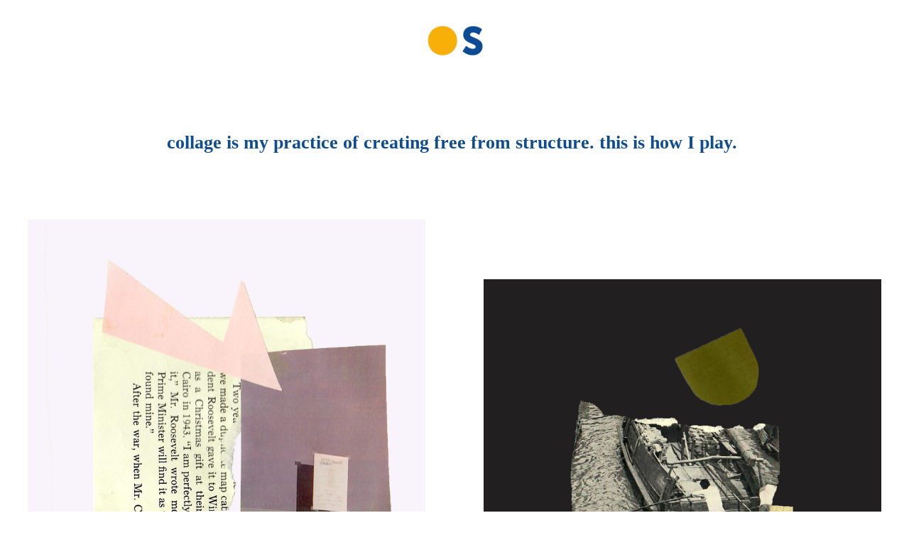

--- FILE ---
content_type: text/html; charset=UTF-8
request_url: https://oliviasergi.com/collage
body_size: 32269
content:
<!DOCTYPE html>
<!-- 

        Running on cargo.site

-->
<html lang="en" data-predefined-style="true" data-css-presets="true" data-css-preset data-typography-preset>
	<head>
<script>
				var __cargo_context__ = 'live';
				var __cargo_js_ver__ = 'c=3744406473';
				var __cargo_maint__ = false;
				
				
			</script>
					<meta http-equiv="X-UA-Compatible" content="IE=edge,chrome=1">
		<meta http-equiv="Content-Type" content="text/html; charset=utf-8">
		<meta name="viewport" content="initial-scale=1.0, maximum-scale=1.0, user-scalable=no">
		
			<meta name="robots" content="index,follow">
		<title>collage — olivia sergi </title>
		<meta name="description" content="collage is my practice of creating free from structure. this is how I play.  back to...">
				<meta name="twitter:card" content="summary_large_image">
		<meta name="twitter:title" content="collage — olivia sergi ">
		<meta name="twitter:description" content="collage is my practice of creating free from structure. this is how I play.  back to...">
		<meta name="twitter:image" content="https://freight.cargo.site/w/965/i/739a74d41c8dcf3950cb7746b85043dc9aa7baa20db216e2e42057db1aed4a55/collage7.jpg">
		<meta property="og:locale" content="en_US">
		<meta property="og:title" content="collage — olivia sergi ">
		<meta property="og:description" content="collage is my practice of creating free from structure. this is how I play.  back to...">
		<meta property="og:url" content="https://oliviasergi.com/collage">
		<meta property="og:image" content="https://freight.cargo.site/w/965/i/739a74d41c8dcf3950cb7746b85043dc9aa7baa20db216e2e42057db1aed4a55/collage7.jpg">
		<meta property="og:type" content="website">

		<link rel="preconnect" href="https://static.cargo.site" crossorigin>
		<link rel="preconnect" href="https://freight.cargo.site" crossorigin>
				<link rel="preconnect" href="https://type.cargo.site" crossorigin>

		<!--<link rel="preload" href="https://static.cargo.site/assets/social/IconFont-Regular-0.9.3.woff2" as="font" type="font/woff" crossorigin>-->

		

		<link href="https://freight.cargo.site/t/original/i/601f341970ece62800f39614b3de6f2a6aaa39bd7bc65987d579e8481ba917c5/favicon-01.ico" rel="shortcut icon">
		<link href="https://oliviasergi.com/rss" rel="alternate" type="application/rss+xml" title="olivia sergi  feed">

		<link href="https://oliviasergi.com/stylesheet?c=3744406473&1649226575" id="member_stylesheet" rel="stylesheet" type="text/css" />
<style id="">@font-face{font-family:Icons;src:url(https://static.cargo.site/assets/social/IconFont-Regular-0.9.3.woff2);unicode-range:U+E000-E15C,U+F0000,U+FE0E}@font-face{font-family:Icons;src:url(https://static.cargo.site/assets/social/IconFont-Regular-0.9.3.woff2);font-weight:240;unicode-range:U+E000-E15C,U+F0000,U+FE0E}@font-face{font-family:Icons;src:url(https://static.cargo.site/assets/social/IconFont-Regular-0.9.3.woff2);unicode-range:U+E000-E15C,U+F0000,U+FE0E;font-weight:400}@font-face{font-family:Icons;src:url(https://static.cargo.site/assets/social/IconFont-Regular-0.9.3.woff2);unicode-range:U+E000-E15C,U+F0000,U+FE0E;font-weight:600}@font-face{font-family:Icons;src:url(https://static.cargo.site/assets/social/IconFont-Regular-0.9.3.woff2);unicode-range:U+E000-E15C,U+F0000,U+FE0E;font-weight:800}@font-face{font-family:Icons;src:url(https://static.cargo.site/assets/social/IconFont-Regular-0.9.3.woff2);unicode-range:U+E000-E15C,U+F0000,U+FE0E;font-style:italic}@font-face{font-family:Icons;src:url(https://static.cargo.site/assets/social/IconFont-Regular-0.9.3.woff2);unicode-range:U+E000-E15C,U+F0000,U+FE0E;font-weight:200;font-style:italic}@font-face{font-family:Icons;src:url(https://static.cargo.site/assets/social/IconFont-Regular-0.9.3.woff2);unicode-range:U+E000-E15C,U+F0000,U+FE0E;font-weight:400;font-style:italic}@font-face{font-family:Icons;src:url(https://static.cargo.site/assets/social/IconFont-Regular-0.9.3.woff2);unicode-range:U+E000-E15C,U+F0000,U+FE0E;font-weight:600;font-style:italic}@font-face{font-family:Icons;src:url(https://static.cargo.site/assets/social/IconFont-Regular-0.9.3.woff2);unicode-range:U+E000-E15C,U+F0000,U+FE0E;font-weight:800;font-style:italic}body.iconfont-loading,body.iconfont-loading *{color:transparent!important}body{-moz-osx-font-smoothing:grayscale;-webkit-font-smoothing:antialiased;-webkit-text-size-adjust:none}body.no-scroll{overflow:hidden}/*!
 * Content
 */.page{word-wrap:break-word}:focus{outline:0}.pointer-events-none{pointer-events:none}.pointer-events-auto{pointer-events:auto}.pointer-events-none .page_content .audio-player,.pointer-events-none .page_content .shop_product,.pointer-events-none .page_content a,.pointer-events-none .page_content audio,.pointer-events-none .page_content button,.pointer-events-none .page_content details,.pointer-events-none .page_content iframe,.pointer-events-none .page_content img,.pointer-events-none .page_content input,.pointer-events-none .page_content video{pointer-events:auto}.pointer-events-none .page_content *>a,.pointer-events-none .page_content>a{position:relative}s *{text-transform:inherit}#toolset{position:fixed;bottom:10px;right:10px;z-index:8}.mobile #toolset,.template_site_inframe #toolset{display:none}#toolset a{display:block;height:24px;width:24px;margin:0;padding:0;text-decoration:none;background:rgba(0,0,0,.2)}#toolset a:hover{background:rgba(0,0,0,.8)}[data-adminview] #toolset a,[data-adminview] #toolset_admin a{background:rgba(0,0,0,.04);pointer-events:none;cursor:default}#toolset_admin a:active{background:rgba(0,0,0,.7)}#toolset_admin a svg>*{transform:scale(1.1) translate(0,-.5px);transform-origin:50% 50%}#toolset_admin a svg{pointer-events:none;width:100%!important;height:auto!important}#following-container{overflow:auto;-webkit-overflow-scrolling:touch}#following-container iframe{height:100%;width:100%;position:absolute;top:0;left:0;right:0;bottom:0}:root{--following-width:-400px;--following-animation-duration:450ms}@keyframes following-open{0%{transform:translateX(0)}100%{transform:translateX(var(--following-width))}}@keyframes following-open-inverse{0%{transform:translateX(0)}100%{transform:translateX(calc(-1 * var(--following-width)))}}@keyframes following-close{0%{transform:translateX(var(--following-width))}100%{transform:translateX(0)}}@keyframes following-close-inverse{0%{transform:translateX(calc(-1 * var(--following-width)))}100%{transform:translateX(0)}}body.animate-left{animation:following-open var(--following-animation-duration);animation-fill-mode:both;animation-timing-function:cubic-bezier(.24,1,.29,1)}#following-container.animate-left{animation:following-close-inverse var(--following-animation-duration);animation-fill-mode:both;animation-timing-function:cubic-bezier(.24,1,.29,1)}#following-container.animate-left #following-frame{animation:following-close var(--following-animation-duration);animation-fill-mode:both;animation-timing-function:cubic-bezier(.24,1,.29,1)}body.animate-right{animation:following-close var(--following-animation-duration);animation-fill-mode:both;animation-timing-function:cubic-bezier(.24,1,.29,1)}#following-container.animate-right{animation:following-open-inverse var(--following-animation-duration);animation-fill-mode:both;animation-timing-function:cubic-bezier(.24,1,.29,1)}#following-container.animate-right #following-frame{animation:following-open var(--following-animation-duration);animation-fill-mode:both;animation-timing-function:cubic-bezier(.24,1,.29,1)}.slick-slider{position:relative;display:block;-moz-box-sizing:border-box;box-sizing:border-box;-webkit-user-select:none;-moz-user-select:none;-ms-user-select:none;user-select:none;-webkit-touch-callout:none;-khtml-user-select:none;-ms-touch-action:pan-y;touch-action:pan-y;-webkit-tap-highlight-color:transparent}.slick-list{position:relative;display:block;overflow:hidden;margin:0;padding:0}.slick-list:focus{outline:0}.slick-list.dragging{cursor:pointer;cursor:hand}.slick-slider .slick-list,.slick-slider .slick-track{transform:translate3d(0,0,0);will-change:transform}.slick-track{position:relative;top:0;left:0;display:block}.slick-track:after,.slick-track:before{display:table;content:'';width:1px;height:1px;margin-top:-1px;margin-left:-1px}.slick-track:after{clear:both}.slick-loading .slick-track{visibility:hidden}.slick-slide{display:none;float:left;height:100%;min-height:1px}[dir=rtl] .slick-slide{float:right}.content .slick-slide img{display:inline-block}.content .slick-slide img:not(.image-zoom){cursor:pointer}.content .scrub .slick-list,.content .scrub .slick-slide img:not(.image-zoom){cursor:ew-resize}body.slideshow-scrub-dragging *{cursor:ew-resize!important}.content .slick-slide img:not([src]),.content .slick-slide img[src='']{width:100%;height:auto}.slick-slide.slick-loading img{display:none}.slick-slide.dragging img{pointer-events:none}.slick-initialized .slick-slide{display:block}.slick-loading .slick-slide{visibility:hidden}.slick-vertical .slick-slide{display:block;height:auto;border:1px solid transparent}.slick-arrow.slick-hidden{display:none}.slick-arrow{position:absolute;z-index:9;width:0;top:0;height:100%;cursor:pointer;will-change:opacity;-webkit-transition:opacity 333ms cubic-bezier(.4,0,.22,1);transition:opacity 333ms cubic-bezier(.4,0,.22,1)}.slick-arrow.hidden{opacity:0}.slick-arrow svg{position:absolute;width:36px;height:36px;top:0;left:0;right:0;bottom:0;margin:auto;transform:translate(.25px,.25px)}.slick-arrow svg.right-arrow{transform:translate(.25px,.25px) scaleX(-1)}.slick-arrow svg:active{opacity:.75}.slick-arrow svg .arrow-shape{fill:none!important;stroke:#fff;stroke-linecap:square}.slick-arrow svg .arrow-outline{fill:none!important;stroke-width:2.5px;stroke:rgba(0,0,0,.6);stroke-linecap:square}.slick-arrow.slick-next{right:0;text-align:right}.slick-next svg,.wallpaper-navigation .slick-next svg{margin-right:10px}.mobile .slick-next svg{margin-right:10px}.slick-arrow.slick-prev{text-align:left}.slick-prev svg,.wallpaper-navigation .slick-prev svg{margin-left:10px}.mobile .slick-prev svg{margin-left:10px}.loading_animation{display:none;vertical-align:middle;z-index:15;line-height:0;pointer-events:none;border-radius:100%}.loading_animation.hidden{display:none}.loading_animation.pulsing{opacity:0;display:inline-block;animation-delay:.1s;-webkit-animation-delay:.1s;-moz-animation-delay:.1s;animation-duration:12s;animation-iteration-count:infinite;animation:fade-pulse-in .5s ease-in-out;-moz-animation:fade-pulse-in .5s ease-in-out;-webkit-animation:fade-pulse-in .5s ease-in-out;-webkit-animation-fill-mode:forwards;-moz-animation-fill-mode:forwards;animation-fill-mode:forwards}.loading_animation.pulsing.no-delay{animation-delay:0s;-webkit-animation-delay:0s;-moz-animation-delay:0s}.loading_animation div{border-radius:100%}.loading_animation div svg{max-width:100%;height:auto}.loading_animation div,.loading_animation div svg{width:20px;height:20px}.loading_animation.full-width svg{width:100%;height:auto}.loading_animation.full-width.big svg{width:100px;height:100px}.loading_animation div svg>*{fill:#ccc}.loading_animation div{-webkit-animation:spin-loading 12s ease-out;-webkit-animation-iteration-count:infinite;-moz-animation:spin-loading 12s ease-out;-moz-animation-iteration-count:infinite;animation:spin-loading 12s ease-out;animation-iteration-count:infinite}.loading_animation.hidden{display:none}[data-backdrop] .loading_animation{position:absolute;top:15px;left:15px;z-index:99}.loading_animation.position-absolute.middle{top:calc(50% - 10px);left:calc(50% - 10px)}.loading_animation.position-absolute.topleft{top:0;left:0}.loading_animation.position-absolute.middleright{top:calc(50% - 10px);right:1rem}.loading_animation.position-absolute.middleleft{top:calc(50% - 10px);left:1rem}.loading_animation.gray div svg>*{fill:#999}.loading_animation.gray-dark div svg>*{fill:#666}.loading_animation.gray-darker div svg>*{fill:#555}.loading_animation.gray-light div svg>*{fill:#ccc}.loading_animation.white div svg>*{fill:rgba(255,255,255,.85)}.loading_animation.blue div svg>*{fill:#698fff}.loading_animation.inline{display:inline-block;margin-bottom:.5ex}.loading_animation.inline.left{margin-right:.5ex}@-webkit-keyframes fade-pulse-in{0%{opacity:0}50%{opacity:.5}100%{opacity:1}}@-moz-keyframes fade-pulse-in{0%{opacity:0}50%{opacity:.5}100%{opacity:1}}@keyframes fade-pulse-in{0%{opacity:0}50%{opacity:.5}100%{opacity:1}}@-webkit-keyframes pulsate{0%{opacity:1}50%{opacity:0}100%{opacity:1}}@-moz-keyframes pulsate{0%{opacity:1}50%{opacity:0}100%{opacity:1}}@keyframes pulsate{0%{opacity:1}50%{opacity:0}100%{opacity:1}}@-webkit-keyframes spin-loading{0%{transform:rotate(0)}9%{transform:rotate(1050deg)}18%{transform:rotate(-1090deg)}20%{transform:rotate(-1080deg)}23%{transform:rotate(-1080deg)}28%{transform:rotate(-1095deg)}29%{transform:rotate(-1065deg)}34%{transform:rotate(-1080deg)}35%{transform:rotate(-1050deg)}40%{transform:rotate(-1065deg)}41%{transform:rotate(-1035deg)}44%{transform:rotate(-1035deg)}47%{transform:rotate(-2160deg)}50%{transform:rotate(-2160deg)}56%{transform:rotate(45deg)}60%{transform:rotate(45deg)}80%{transform:rotate(6120deg)}100%{transform:rotate(0)}}@keyframes spin-loading{0%{transform:rotate(0)}9%{transform:rotate(1050deg)}18%{transform:rotate(-1090deg)}20%{transform:rotate(-1080deg)}23%{transform:rotate(-1080deg)}28%{transform:rotate(-1095deg)}29%{transform:rotate(-1065deg)}34%{transform:rotate(-1080deg)}35%{transform:rotate(-1050deg)}40%{transform:rotate(-1065deg)}41%{transform:rotate(-1035deg)}44%{transform:rotate(-1035deg)}47%{transform:rotate(-2160deg)}50%{transform:rotate(-2160deg)}56%{transform:rotate(45deg)}60%{transform:rotate(45deg)}80%{transform:rotate(6120deg)}100%{transform:rotate(0)}}[grid-row]{align-items:flex-start;box-sizing:border-box;display:-webkit-box;display:-webkit-flex;display:-ms-flexbox;display:flex;-webkit-flex-wrap:wrap;-ms-flex-wrap:wrap;flex-wrap:wrap}[grid-col]{box-sizing:border-box}[grid-row] [grid-col].empty:after{content:"\0000A0";cursor:text}body.mobile[data-adminview=content-editproject] [grid-row] [grid-col].empty:after{display:none}[grid-col=auto]{-webkit-box-flex:1;-webkit-flex:1;-ms-flex:1;flex:1}[grid-col=x12]{width:100%}[grid-col=x11]{width:50%}[grid-col=x10]{width:33.33%}[grid-col=x9]{width:25%}[grid-col=x8]{width:20%}[grid-col=x7]{width:16.666666667%}[grid-col=x6]{width:14.285714286%}[grid-col=x5]{width:12.5%}[grid-col=x4]{width:11.111111111%}[grid-col=x3]{width:10%}[grid-col=x2]{width:9.090909091%}[grid-col=x1]{width:8.333333333%}[grid-col="1"]{width:8.33333%}[grid-col="2"]{width:16.66667%}[grid-col="3"]{width:25%}[grid-col="4"]{width:33.33333%}[grid-col="5"]{width:41.66667%}[grid-col="6"]{width:50%}[grid-col="7"]{width:58.33333%}[grid-col="8"]{width:66.66667%}[grid-col="9"]{width:75%}[grid-col="10"]{width:83.33333%}[grid-col="11"]{width:91.66667%}[grid-col="12"]{width:100%}body.mobile [grid-responsive] [grid-col]{width:100%;-webkit-box-flex:none;-webkit-flex:none;-ms-flex:none;flex:none}[data-ce-host=true][contenteditable=true] [grid-pad]{pointer-events:none}[data-ce-host=true][contenteditable=true] [grid-pad]>*{pointer-events:auto}[grid-pad="0"]{padding:0}[grid-pad="0.25"]{padding:.125rem}[grid-pad="0.5"]{padding:.25rem}[grid-pad="0.75"]{padding:.375rem}[grid-pad="1"]{padding:.5rem}[grid-pad="1.25"]{padding:.625rem}[grid-pad="1.5"]{padding:.75rem}[grid-pad="1.75"]{padding:.875rem}[grid-pad="2"]{padding:1rem}[grid-pad="2.5"]{padding:1.25rem}[grid-pad="3"]{padding:1.5rem}[grid-pad="3.5"]{padding:1.75rem}[grid-pad="4"]{padding:2rem}[grid-pad="5"]{padding:2.5rem}[grid-pad="6"]{padding:3rem}[grid-pad="7"]{padding:3.5rem}[grid-pad="8"]{padding:4rem}[grid-pad="9"]{padding:4.5rem}[grid-pad="10"]{padding:5rem}[grid-gutter="0"]{margin:0}[grid-gutter="0.5"]{margin:-.25rem}[grid-gutter="1"]{margin:-.5rem}[grid-gutter="1.5"]{margin:-.75rem}[grid-gutter="2"]{margin:-1rem}[grid-gutter="2.5"]{margin:-1.25rem}[grid-gutter="3"]{margin:-1.5rem}[grid-gutter="3.5"]{margin:-1.75rem}[grid-gutter="4"]{margin:-2rem}[grid-gutter="5"]{margin:-2.5rem}[grid-gutter="6"]{margin:-3rem}[grid-gutter="7"]{margin:-3.5rem}[grid-gutter="8"]{margin:-4rem}[grid-gutter="10"]{margin:-5rem}[grid-gutter="12"]{margin:-6rem}[grid-gutter="14"]{margin:-7rem}[grid-gutter="16"]{margin:-8rem}[grid-gutter="18"]{margin:-9rem}[grid-gutter="20"]{margin:-10rem}small{max-width:100%;text-decoration:inherit}img:not([src]),img[src='']{outline:1px solid rgba(177,177,177,.4);outline-offset:-1px;content:url([data-uri])}img.image-zoom{cursor:-webkit-zoom-in;cursor:-moz-zoom-in;cursor:zoom-in}#imprimatur{color:#333;font-size:10px;font-family:-apple-system,BlinkMacSystemFont,"Segoe UI",Roboto,Oxygen,Ubuntu,Cantarell,"Open Sans","Helvetica Neue",sans-serif,"Sans Serif",Icons;/*!System*/position:fixed;opacity:.3;right:-28px;bottom:160px;transform:rotate(270deg);-ms-transform:rotate(270deg);-webkit-transform:rotate(270deg);z-index:8;text-transform:uppercase;color:#999;opacity:.5;padding-bottom:2px;text-decoration:none}.mobile #imprimatur{display:none}bodycopy cargo-link a{font-family:-apple-system,BlinkMacSystemFont,"Segoe UI",Roboto,Oxygen,Ubuntu,Cantarell,"Open Sans","Helvetica Neue",sans-serif,"Sans Serif",Icons;/*!System*/font-size:12px;font-style:normal;font-weight:400;transform:rotate(270deg);text-decoration:none;position:fixed!important;right:-27px;bottom:100px;text-decoration:none;letter-spacing:normal;background:0 0;border:0;border-bottom:0;outline:0}/*! PhotoSwipe Default UI CSS by Dmitry Semenov | photoswipe.com | MIT license */.pswp--has_mouse .pswp__button--arrow--left,.pswp--has_mouse .pswp__button--arrow--right,.pswp__ui{visibility:visible}.pswp--minimal--dark .pswp__top-bar,.pswp__button{background:0 0}.pswp,.pswp__bg,.pswp__container,.pswp__img--placeholder,.pswp__zoom-wrap,.quick-view-navigation{-webkit-backface-visibility:hidden}.pswp__button{cursor:pointer;opacity:1;-webkit-appearance:none;transition:opacity .2s;-webkit-box-shadow:none;box-shadow:none}.pswp__button-close>svg{top:10px;right:10px;margin-left:auto}.pswp--touch .quick-view-navigation{display:none}.pswp__ui{-webkit-font-smoothing:auto;opacity:1;z-index:1550}.quick-view-navigation{will-change:opacity;-webkit-transition:opacity 333ms cubic-bezier(.4,0,.22,1);transition:opacity 333ms cubic-bezier(.4,0,.22,1)}.quick-view-navigation .pswp__group .pswp__button{pointer-events:auto}.pswp__button>svg{position:absolute;width:36px;height:36px}.quick-view-navigation .pswp__group:active svg{opacity:.75}.pswp__button svg .shape-shape{fill:#fff}.pswp__button svg .shape-outline{fill:#000}.pswp__button-prev>svg{top:0;bottom:0;left:10px;margin:auto}.pswp__button-next>svg{top:0;bottom:0;right:10px;margin:auto}.quick-view-navigation .pswp__group .pswp__button-prev{position:absolute;left:0;top:0;width:0;height:100%}.quick-view-navigation .pswp__group .pswp__button-next{position:absolute;right:0;top:0;width:0;height:100%}.quick-view-navigation .close-button,.quick-view-navigation .left-arrow,.quick-view-navigation .right-arrow{transform:translate(.25px,.25px)}.quick-view-navigation .right-arrow{transform:translate(.25px,.25px) scaleX(-1)}.pswp__button svg .shape-outline{fill:transparent!important;stroke:#000;stroke-width:2.5px;stroke-linecap:square}.pswp__button svg .shape-shape{fill:transparent!important;stroke:#fff;stroke-width:1.5px;stroke-linecap:square}.pswp__bg,.pswp__scroll-wrap,.pswp__zoom-wrap{width:100%;position:absolute}.quick-view-navigation .pswp__group .pswp__button-close{margin:0}.pswp__container,.pswp__item,.pswp__zoom-wrap{right:0;bottom:0;top:0;position:absolute;left:0}.pswp__ui--hidden .pswp__button{opacity:.001}.pswp__ui--hidden .pswp__button,.pswp__ui--hidden .pswp__button *{pointer-events:none}.pswp .pswp__ui.pswp__ui--displaynone{display:none}.pswp__element--disabled{display:none!important}/*! PhotoSwipe main CSS by Dmitry Semenov | photoswipe.com | MIT license */.pswp{position:fixed;display:none;height:100%;width:100%;top:0;left:0;right:0;bottom:0;margin:auto;-ms-touch-action:none;touch-action:none;z-index:9999999;-webkit-text-size-adjust:100%;line-height:initial;letter-spacing:initial;outline:0}.pswp img{max-width:none}.pswp--zoom-disabled .pswp__img{cursor:default!important}.pswp--animate_opacity{opacity:.001;will-change:opacity;-webkit-transition:opacity 333ms cubic-bezier(.4,0,.22,1);transition:opacity 333ms cubic-bezier(.4,0,.22,1)}.pswp--open{display:block}.pswp--zoom-allowed .pswp__img{cursor:-webkit-zoom-in;cursor:-moz-zoom-in;cursor:zoom-in}.pswp--zoomed-in .pswp__img{cursor:-webkit-grab;cursor:-moz-grab;cursor:grab}.pswp--dragging .pswp__img{cursor:-webkit-grabbing;cursor:-moz-grabbing;cursor:grabbing}.pswp__bg{left:0;top:0;height:100%;opacity:0;transform:translateZ(0);will-change:opacity}.pswp__scroll-wrap{left:0;top:0;height:100%}.pswp__container,.pswp__zoom-wrap{-ms-touch-action:none;touch-action:none}.pswp__container,.pswp__img{-webkit-user-select:none;-moz-user-select:none;-ms-user-select:none;user-select:none;-webkit-tap-highlight-color:transparent;-webkit-touch-callout:none}.pswp__zoom-wrap{-webkit-transform-origin:left top;-ms-transform-origin:left top;transform-origin:left top;-webkit-transition:-webkit-transform 222ms cubic-bezier(.4,0,.22,1);transition:transform 222ms cubic-bezier(.4,0,.22,1)}.pswp__bg{-webkit-transition:opacity 222ms cubic-bezier(.4,0,.22,1);transition:opacity 222ms cubic-bezier(.4,0,.22,1)}.pswp--animated-in .pswp__bg,.pswp--animated-in .pswp__zoom-wrap{-webkit-transition:none;transition:none}.pswp--hide-overflow .pswp__scroll-wrap,.pswp--hide-overflow.pswp{overflow:hidden}.pswp__img{position:absolute;width:auto;height:auto;top:0;left:0}.pswp__img--placeholder--blank{background:#222}.pswp--ie .pswp__img{width:100%!important;height:auto!important;left:0;top:0}.pswp__ui--idle{opacity:0}.pswp__error-msg{position:absolute;left:0;top:50%;width:100%;text-align:center;font-size:14px;line-height:16px;margin-top:-8px;color:#ccc}.pswp__error-msg a{color:#ccc;text-decoration:underline}.pswp__error-msg{font-family:-apple-system,BlinkMacSystemFont,"Segoe UI",Roboto,Oxygen,Ubuntu,Cantarell,"Open Sans","Helvetica Neue",sans-serif}.quick-view.mouse-down .iframe-item{pointer-events:none!important}.quick-view-caption-positioner{pointer-events:none;width:100%;height:100%}.quick-view-caption-wrapper{margin:auto;position:absolute;bottom:0;left:0;right:0}.quick-view-horizontal-align-left .quick-view-caption-wrapper{margin-left:0}.quick-view-horizontal-align-right .quick-view-caption-wrapper{margin-right:0}[data-quick-view-caption]{transition:.1s opacity ease-in-out;position:absolute;bottom:0;left:0;right:0}.quick-view-horizontal-align-left [data-quick-view-caption]{text-align:left}.quick-view-horizontal-align-right [data-quick-view-caption]{text-align:right}.quick-view-caption{transition:.1s opacity ease-in-out}.quick-view-caption>*{display:inline-block}.quick-view-caption *{pointer-events:auto}.quick-view-caption.hidden{opacity:0}.shop_product .dropdown_wrapper{flex:0 0 100%;position:relative}.shop_product select{appearance:none;-moz-appearance:none;-webkit-appearance:none;outline:0;-webkit-font-smoothing:antialiased;-moz-osx-font-smoothing:grayscale;cursor:pointer;border-radius:0;white-space:nowrap;overflow:hidden!important;text-overflow:ellipsis}.shop_product select.dropdown::-ms-expand{display:none}.shop_product a{cursor:pointer;border-bottom:none;text-decoration:none}.shop_product a.out-of-stock{pointer-events:none}body.audio-player-dragging *{cursor:ew-resize!important}.audio-player{display:inline-flex;flex:1 0 calc(100% - 2px);width:calc(100% - 2px)}.audio-player .button{height:100%;flex:0 0 3.3rem;display:flex}.audio-player .separator{left:3.3rem;height:100%}.audio-player .buffer{width:0%;height:100%;transition:left .3s linear,width .3s linear}.audio-player.seeking .buffer{transition:left 0s,width 0s}.audio-player.seeking{user-select:none;-webkit-user-select:none;cursor:ew-resize}.audio-player.seeking *{user-select:none;-webkit-user-select:none;cursor:ew-resize}.audio-player .bar{overflow:hidden;display:flex;justify-content:space-between;align-content:center;flex-grow:1}.audio-player .progress{width:0%;height:100%;transition:width .3s linear}.audio-player.seeking .progress{transition:width 0s}.audio-player .pause,.audio-player .play{cursor:pointer;height:100%}.audio-player .note-icon{margin:auto 0;order:2;flex:0 1 auto}.audio-player .title{white-space:nowrap;overflow:hidden;text-overflow:ellipsis;pointer-events:none;user-select:none;padding:.5rem 0 .5rem 1rem;margin:auto auto auto 0;flex:0 3 auto;min-width:0;width:100%}.audio-player .total-time{flex:0 1 auto;margin:auto 0}.audio-player .current-time,.audio-player .play-text{flex:0 1 auto;margin:auto 0}.audio-player .stream-anim{user-select:none;margin:auto auto auto 0}.audio-player .stream-anim span{display:inline-block}.audio-player .buffer,.audio-player .current-time,.audio-player .note-svg,.audio-player .play-text,.audio-player .separator,.audio-player .total-time{user-select:none;pointer-events:none}.audio-player .buffer,.audio-player .play-text,.audio-player .progress{position:absolute}.audio-player,.audio-player .bar,.audio-player .button,.audio-player .current-time,.audio-player .note-icon,.audio-player .pause,.audio-player .play,.audio-player .total-time{position:relative}body.mobile .audio-player,body.mobile .audio-player *{-webkit-touch-callout:none}#standalone-admin-frame{border:0;width:400px;position:absolute;right:0;top:0;height:100vh;z-index:99}body[standalone-admin=true] #standalone-admin-frame{transform:translate(0,0)}body[standalone-admin=true] .main_container{width:calc(100% - 400px)}body[standalone-admin=false] #standalone-admin-frame{transform:translate(100%,0)}body[standalone-admin=false] .main_container{width:100%}.toggle_standaloneAdmin{position:fixed;top:0;right:400px;height:40px;width:40px;z-index:999;cursor:pointer;background-color:rgba(0,0,0,.4)}.toggle_standaloneAdmin:active{opacity:.7}body[standalone-admin=false] .toggle_standaloneAdmin{right:0}.toggle_standaloneAdmin *{color:#fff;fill:#fff}.toggle_standaloneAdmin svg{padding:6px;width:100%;height:100%;opacity:.85}body[standalone-admin=false] .toggle_standaloneAdmin #close,body[standalone-admin=true] .toggle_standaloneAdmin #backdropsettings{display:none}.toggle_standaloneAdmin>div{width:100%;height:100%}#admin_toggle_button{position:fixed;top:50%;transform:translate(0,-50%);right:400px;height:36px;width:12px;z-index:999;cursor:pointer;background-color:rgba(0,0,0,.09);padding-left:2px;margin-right:5px}#admin_toggle_button .bar{content:'';background:rgba(0,0,0,.09);position:fixed;width:5px;bottom:0;top:0;z-index:10}#admin_toggle_button:active{background:rgba(0,0,0,.065)}#admin_toggle_button *{color:#fff;fill:#fff}#admin_toggle_button svg{padding:0;width:16px;height:36px;margin-left:1px;opacity:1}#admin_toggle_button svg *{fill:#fff;opacity:1}#admin_toggle_button[data-state=closed] .toggle_admin_close{display:none}#admin_toggle_button[data-state=closed],#admin_toggle_button[data-state=closed] .toggle_admin_open{width:20px;cursor:pointer;margin:0}#admin_toggle_button[data-state=closed] svg{margin-left:2px}#admin_toggle_button[data-state=open] .toggle_admin_open{display:none}select,select *{text-rendering:auto!important}b b{font-weight:inherit}*{-webkit-box-sizing:border-box;-moz-box-sizing:border-box;box-sizing:border-box}customhtml>*{position:relative;z-index:10}body,html{min-height:100vh;margin:0;padding:0}html{touch-action:manipulation;position:relative;background-color:#fff}.main_container{min-height:100vh;width:100%;overflow:hidden}.container{display:-webkit-box;display:-webkit-flex;display:-moz-box;display:-ms-flexbox;display:flex;-webkit-flex-wrap:wrap;-moz-flex-wrap:wrap;-ms-flex-wrap:wrap;flex-wrap:wrap;max-width:100%;width:100%;overflow:visible}.container{align-items:flex-start;-webkit-align-items:flex-start}.page{z-index:2}.page ul li>text-limit{display:block}.content,.content_container,.pinned{-webkit-flex:1 0 auto;-moz-flex:1 0 auto;-ms-flex:1 0 auto;flex:1 0 auto;max-width:100%}.content_container{width:100%}.content_container.full_height{min-height:100vh}.page_background{position:absolute;top:0;left:0;width:100%;height:100%}.page_container{position:relative;overflow:visible;width:100%}.backdrop{position:absolute;top:0;z-index:1;width:100%;height:100%;max-height:100vh}.backdrop>div{position:absolute;top:0;left:0;width:100%;height:100%;-webkit-backface-visibility:hidden;backface-visibility:hidden;transform:translate3d(0,0,0);contain:strict}[data-backdrop].backdrop>div[data-overflowing]{max-height:100vh;position:absolute;top:0;left:0}body.mobile [split-responsive]{display:flex;flex-direction:column}body.mobile [split-responsive] .container{width:100%;order:2}body.mobile [split-responsive] .backdrop{position:relative;height:50vh;width:100%;order:1}body.mobile [split-responsive] [data-auxiliary].backdrop{position:absolute;height:50vh;width:100%;order:1}.page{position:relative;z-index:2}img[data-align=left]{float:left}img[data-align=right]{float:right}[data-rotation]{transform-origin:center center}.content .page_content:not([contenteditable=true]) [data-draggable]{pointer-events:auto!important;backface-visibility:hidden}.preserve-3d{-moz-transform-style:preserve-3d;transform-style:preserve-3d}.content .page_content:not([contenteditable=true]) [data-draggable] iframe{pointer-events:none!important}.dragging-active iframe{pointer-events:none!important}.content .page_content:not([contenteditable=true]) [data-draggable]:active{opacity:1}.content .scroll-transition-fade{transition:transform 1s ease-in-out,opacity .8s ease-in-out}.content .scroll-transition-fade.below-viewport{opacity:0;transform:translateY(40px)}.mobile.full_width .page_container:not([split-layout]) .container_width{width:100%}[data-view=pinned_bottom] .bottom_pin_invisibility{visibility:hidden}.pinned{position:relative;width:100%}.pinned .page_container.accommodate:not(.fixed):not(.overlay){z-index:2}.pinned .page_container.overlay{position:absolute;z-index:4}.pinned .page_container.overlay.fixed{position:fixed}.pinned .page_container.overlay.fixed .page{max-height:100vh;-webkit-overflow-scrolling:touch}.pinned .page_container.overlay.fixed .page.allow-scroll{overflow-y:auto;overflow-x:hidden}.pinned .page_container.overlay.fixed .page.allow-scroll{align-items:flex-start;-webkit-align-items:flex-start}.pinned .page_container .page.allow-scroll::-webkit-scrollbar{width:0;background:0 0;display:none}.pinned.pinned_top .page_container.overlay{left:0;top:0}.pinned.pinned_bottom .page_container.overlay{left:0;bottom:0}div[data-container=set]:empty{margin-top:1px}.thumbnails{position:relative;z-index:1}[thumbnails=grid]{align-items:baseline}[thumbnails=justify] .thumbnail{box-sizing:content-box}[thumbnails][data-padding-zero] .thumbnail{margin-bottom:-1px}[thumbnails=montessori] .thumbnail{pointer-events:auto;position:absolute}[thumbnails] .thumbnail>a{display:block;text-decoration:none}[thumbnails=montessori]{height:0}[thumbnails][data-resizing],[thumbnails][data-resizing] *{cursor:nwse-resize}[thumbnails] .thumbnail .resize-handle{cursor:nwse-resize;width:26px;height:26px;padding:5px;position:absolute;opacity:.75;right:-1px;bottom:-1px;z-index:100}[thumbnails][data-resizing] .resize-handle{display:none}[thumbnails] .thumbnail .resize-handle svg{position:absolute;top:0;left:0}[thumbnails] .thumbnail .resize-handle:hover{opacity:1}[data-can-move].thumbnail .resize-handle svg .resize_path_outline{fill:#fff}[data-can-move].thumbnail .resize-handle svg .resize_path{fill:#000}[thumbnails=montessori] .thumbnail_sizer{height:0;width:100%;position:relative;padding-bottom:100%;pointer-events:none}[thumbnails] .thumbnail img{display:block;min-height:3px;margin-bottom:0}[thumbnails] .thumbnail img:not([src]),img[src=""]{margin:0!important;width:100%;min-height:3px;height:100%!important;position:absolute}[aspect-ratio="1x1"].thumb_image{height:0;padding-bottom:100%;overflow:hidden}[aspect-ratio="4x3"].thumb_image{height:0;padding-bottom:75%;overflow:hidden}[aspect-ratio="16x9"].thumb_image{height:0;padding-bottom:56.25%;overflow:hidden}[thumbnails] .thumb_image{width:100%;position:relative}[thumbnails][thumbnail-vertical-align=top]{align-items:flex-start}[thumbnails][thumbnail-vertical-align=middle]{align-items:center}[thumbnails][thumbnail-vertical-align=bottom]{align-items:baseline}[thumbnails][thumbnail-horizontal-align=left]{justify-content:flex-start}[thumbnails][thumbnail-horizontal-align=middle]{justify-content:center}[thumbnails][thumbnail-horizontal-align=right]{justify-content:flex-end}.thumb_image.default_image>svg{position:absolute;top:0;left:0;bottom:0;right:0;width:100%;height:100%}.thumb_image.default_image{outline:1px solid #ccc;outline-offset:-1px;position:relative}.mobile.full_width [data-view=Thumbnail] .thumbnails_width{width:100%}.content [data-draggable] a:active,.content [data-draggable] img:active{opacity:initial}.content .draggable-dragging{opacity:initial}[data-draggable].draggable_visible{visibility:visible}[data-draggable].draggable_hidden{visibility:hidden}.gallery_card [data-draggable],.marquee [data-draggable]{visibility:inherit}[data-draggable]{visibility:visible;background-color:rgba(0,0,0,.003)}#site_menu_panel_container .image-gallery:not(.initialized){height:0;padding-bottom:100%;min-height:initial}.image-gallery:not(.initialized){min-height:100vh;visibility:hidden;width:100%}.image-gallery .gallery_card img{display:block;width:100%;height:auto}.image-gallery .gallery_card{transform-origin:center}.image-gallery .gallery_card.dragging{opacity:.1;transform:initial!important}.image-gallery:not([image-gallery=slideshow]) .gallery_card iframe:only-child,.image-gallery:not([image-gallery=slideshow]) .gallery_card video:only-child{width:100%;height:100%;top:0;left:0;position:absolute}.image-gallery[image-gallery=slideshow] .gallery_card video[muted][autoplay]:not([controls]),.image-gallery[image-gallery=slideshow] .gallery_card video[muted][data-autoplay]:not([controls]){pointer-events:none}.image-gallery [image-gallery-pad="0"] video:only-child{object-fit:cover;height:calc(100% + 1px)}div.image-gallery>a,div.image-gallery>iframe,div.image-gallery>img,div.image-gallery>video{display:none}[image-gallery-row]{align-items:flex-start;box-sizing:border-box;display:-webkit-box;display:-webkit-flex;display:-ms-flexbox;display:flex;-webkit-flex-wrap:wrap;-ms-flex-wrap:wrap;flex-wrap:wrap}.image-gallery .gallery_card_image{width:100%;position:relative}[data-predefined-style=true] .image-gallery a.gallery_card{display:block;border:none}[image-gallery-col]{box-sizing:border-box}[image-gallery-col=x12]{width:100%}[image-gallery-col=x11]{width:50%}[image-gallery-col=x10]{width:33.33%}[image-gallery-col=x9]{width:25%}[image-gallery-col=x8]{width:20%}[image-gallery-col=x7]{width:16.666666667%}[image-gallery-col=x6]{width:14.285714286%}[image-gallery-col=x5]{width:12.5%}[image-gallery-col=x4]{width:11.111111111%}[image-gallery-col=x3]{width:10%}[image-gallery-col=x2]{width:9.090909091%}[image-gallery-col=x1]{width:8.333333333%}.content .page_content [image-gallery-pad].image-gallery{pointer-events:none}.content .page_content [image-gallery-pad].image-gallery .gallery_card_image>*,.content .page_content [image-gallery-pad].image-gallery .gallery_image_caption{pointer-events:auto}.content .page_content [image-gallery-pad="0"]{padding:0}.content .page_content [image-gallery-pad="0.25"]{padding:.125rem}.content .page_content [image-gallery-pad="0.5"]{padding:.25rem}.content .page_content [image-gallery-pad="0.75"]{padding:.375rem}.content .page_content [image-gallery-pad="1"]{padding:.5rem}.content .page_content [image-gallery-pad="1.25"]{padding:.625rem}.content .page_content [image-gallery-pad="1.5"]{padding:.75rem}.content .page_content [image-gallery-pad="1.75"]{padding:.875rem}.content .page_content [image-gallery-pad="2"]{padding:1rem}.content .page_content [image-gallery-pad="2.5"]{padding:1.25rem}.content .page_content [image-gallery-pad="3"]{padding:1.5rem}.content .page_content [image-gallery-pad="3.5"]{padding:1.75rem}.content .page_content [image-gallery-pad="4"]{padding:2rem}.content .page_content [image-gallery-pad="5"]{padding:2.5rem}.content .page_content [image-gallery-pad="6"]{padding:3rem}.content .page_content [image-gallery-pad="7"]{padding:3.5rem}.content .page_content [image-gallery-pad="8"]{padding:4rem}.content .page_content [image-gallery-pad="9"]{padding:4.5rem}.content .page_content [image-gallery-pad="10"]{padding:5rem}.content .page_content [image-gallery-gutter="0"]{margin:0}.content .page_content [image-gallery-gutter="0.5"]{margin:-.25rem}.content .page_content [image-gallery-gutter="1"]{margin:-.5rem}.content .page_content [image-gallery-gutter="1.5"]{margin:-.75rem}.content .page_content [image-gallery-gutter="2"]{margin:-1rem}.content .page_content [image-gallery-gutter="2.5"]{margin:-1.25rem}.content .page_content [image-gallery-gutter="3"]{margin:-1.5rem}.content .page_content [image-gallery-gutter="3.5"]{margin:-1.75rem}.content .page_content [image-gallery-gutter="4"]{margin:-2rem}.content .page_content [image-gallery-gutter="5"]{margin:-2.5rem}.content .page_content [image-gallery-gutter="6"]{margin:-3rem}.content .page_content [image-gallery-gutter="7"]{margin:-3.5rem}.content .page_content [image-gallery-gutter="8"]{margin:-4rem}.content .page_content [image-gallery-gutter="10"]{margin:-5rem}.content .page_content [image-gallery-gutter="12"]{margin:-6rem}.content .page_content [image-gallery-gutter="14"]{margin:-7rem}.content .page_content [image-gallery-gutter="16"]{margin:-8rem}.content .page_content [image-gallery-gutter="18"]{margin:-9rem}.content .page_content [image-gallery-gutter="20"]{margin:-10rem}[image-gallery=slideshow]:not(.initialized)>*{min-height:1px;opacity:0;min-width:100%}[image-gallery=slideshow][data-constrained-by=height] [image-gallery-vertical-align].slick-track{align-items:flex-start}[image-gallery=slideshow] img.image-zoom:active{opacity:initial}[image-gallery=slideshow].slick-initialized .gallery_card{pointer-events:none}[image-gallery=slideshow].slick-initialized .gallery_card.slick-current{pointer-events:auto}[image-gallery=slideshow] .gallery_card:not(.has_caption){line-height:0}.content .page_content [image-gallery=slideshow].image-gallery>*{pointer-events:auto}.content [image-gallery=slideshow].image-gallery.slick-initialized .gallery_card{overflow:hidden;margin:0;display:flex;flex-flow:row wrap;flex-shrink:0}.content [image-gallery=slideshow].image-gallery.slick-initialized .gallery_card.slick-current{overflow:visible}[image-gallery=slideshow] .gallery_image_caption{opacity:1;transition:opacity .3s;-webkit-transition:opacity .3s;width:100%;margin-left:auto;margin-right:auto;clear:both}[image-gallery-horizontal-align=left] .gallery_image_caption{text-align:left}[image-gallery-horizontal-align=middle] .gallery_image_caption{text-align:center}[image-gallery-horizontal-align=right] .gallery_image_caption{text-align:right}[image-gallery=slideshow][data-slideshow-in-transition] .gallery_image_caption{opacity:0;transition:opacity .3s;-webkit-transition:opacity .3s}[image-gallery=slideshow] .gallery_card_image{width:initial;margin:0;display:inline-block}[image-gallery=slideshow] .gallery_card img{margin:0;display:block}[image-gallery=slideshow][data-exploded]{align-items:flex-start;box-sizing:border-box;display:-webkit-box;display:-webkit-flex;display:-ms-flexbox;display:flex;-webkit-flex-wrap:wrap;-ms-flex-wrap:wrap;flex-wrap:wrap;justify-content:flex-start;align-content:flex-start}[image-gallery=slideshow][data-exploded] .gallery_card{padding:1rem;width:16.666%}[image-gallery=slideshow][data-exploded] .gallery_card_image{height:0;display:block;width:100%}[image-gallery=grid]{align-items:baseline}[image-gallery=grid] .gallery_card.has_caption .gallery_card_image{display:block}[image-gallery=grid] [image-gallery-pad="0"].gallery_card{margin-bottom:-1px}[image-gallery=grid] .gallery_card img{margin:0}[image-gallery=columns] .gallery_card img{margin:0}[image-gallery=justify]{align-items:flex-start}[image-gallery=justify] .gallery_card img{margin:0}[image-gallery=montessori][image-gallery-row]{display:block}[image-gallery=montessori] a.gallery_card,[image-gallery=montessori] div.gallery_card{position:absolute;pointer-events:auto}[image-gallery=montessori][data-can-move] .gallery_card,[image-gallery=montessori][data-can-move] .gallery_card .gallery_card_image,[image-gallery=montessori][data-can-move] .gallery_card .gallery_card_image>*{cursor:move}[image-gallery=montessori]{position:relative;height:0}[image-gallery=freeform] .gallery_card{position:relative}[image-gallery=freeform] [image-gallery-pad="0"].gallery_card{margin-bottom:-1px}[image-gallery-vertical-align]{display:flex;flex-flow:row wrap}[image-gallery-vertical-align].slick-track{display:flex;flex-flow:row nowrap}.image-gallery .slick-list{margin-bottom:-.3px}[image-gallery-vertical-align=top]{align-content:flex-start;align-items:flex-start}[image-gallery-vertical-align=middle]{align-items:center;align-content:center}[image-gallery-vertical-align=bottom]{align-content:flex-end;align-items:flex-end}[image-gallery-horizontal-align=left]{justify-content:flex-start}[image-gallery-horizontal-align=middle]{justify-content:center}[image-gallery-horizontal-align=right]{justify-content:flex-end}.image-gallery[data-resizing],.image-gallery[data-resizing] *{cursor:nwse-resize!important}.image-gallery .gallery_card .resize-handle,.image-gallery .gallery_card .resize-handle *{cursor:nwse-resize!important}.image-gallery .gallery_card .resize-handle{width:26px;height:26px;padding:5px;position:absolute;opacity:.75;right:-1px;bottom:-1px;z-index:10}.image-gallery[data-resizing] .resize-handle{display:none}.image-gallery .gallery_card .resize-handle svg{cursor:nwse-resize!important;position:absolute;top:0;left:0}.image-gallery .gallery_card .resize-handle:hover{opacity:1}[data-can-move].gallery_card .resize-handle svg .resize_path_outline{fill:#fff}[data-can-move].gallery_card .resize-handle svg .resize_path{fill:#000}[image-gallery=montessori] .thumbnail_sizer{height:0;width:100%;position:relative;padding-bottom:100%;pointer-events:none}#site_menu_button{display:block;text-decoration:none;pointer-events:auto;z-index:9;vertical-align:top;cursor:pointer;box-sizing:content-box;font-family:Icons}#site_menu_button.custom_icon{padding:0;line-height:0}#site_menu_button.custom_icon img{width:100%;height:auto}#site_menu_wrapper.disabled #site_menu_button{display:none}#site_menu_wrapper.mobile_only #site_menu_button{display:none}body.mobile #site_menu_wrapper.mobile_only:not(.disabled) #site_menu_button:not(.active){display:block}#site_menu_panel_container[data-type=cargo_menu] #site_menu_panel{display:block;position:fixed;top:0;right:0;bottom:0;left:0;z-index:10;cursor:default}.site_menu{pointer-events:auto;position:absolute;z-index:11;top:0;bottom:0;line-height:0;max-width:400px;min-width:300px;font-size:20px;text-align:left;background:rgba(20,20,20,.95);padding:20px 30px 90px 30px;overflow-y:auto;overflow-x:hidden;display:-webkit-box;display:-webkit-flex;display:-ms-flexbox;display:flex;-webkit-box-orient:vertical;-webkit-box-direction:normal;-webkit-flex-direction:column;-ms-flex-direction:column;flex-direction:column;-webkit-box-pack:start;-webkit-justify-content:flex-start;-ms-flex-pack:start;justify-content:flex-start}body.mobile #site_menu_wrapper .site_menu{-webkit-overflow-scrolling:touch;min-width:auto;max-width:100%;width:100%;padding:20px}#site_menu_wrapper[data-sitemenu-position=bottom-left] #site_menu,#site_menu_wrapper[data-sitemenu-position=top-left] #site_menu{left:0}#site_menu_wrapper[data-sitemenu-position=bottom-right] #site_menu,#site_menu_wrapper[data-sitemenu-position=top-right] #site_menu{right:0}#site_menu_wrapper[data-type=page] .site_menu{right:0;left:0;width:100%;padding:0;margin:0;background:0 0}.site_menu_wrapper.open .site_menu{display:block}.site_menu div{display:block}.site_menu a{text-decoration:none;display:inline-block;color:rgba(255,255,255,.75);max-width:100%;overflow:hidden;white-space:nowrap;text-overflow:ellipsis;line-height:1.4}.site_menu div a.active{color:rgba(255,255,255,.4)}.site_menu div.set-link>a{font-weight:700}.site_menu div.hidden{display:none}.site_menu .close{display:block;position:absolute;top:0;right:10px;font-size:60px;line-height:50px;font-weight:200;color:rgba(255,255,255,.4);cursor:pointer;user-select:none}#site_menu_panel_container .page_container{position:relative;overflow:hidden;background:0 0;z-index:2}#site_menu_panel_container .site_menu_page_wrapper{position:fixed;top:0;left:0;overflow-y:auto;-webkit-overflow-scrolling:touch;height:100%;width:100%;z-index:100}#site_menu_panel_container .site_menu_page_wrapper .backdrop{pointer-events:none}#site_menu_panel_container #site_menu_page_overlay{position:fixed;top:0;right:0;bottom:0;left:0;cursor:default;z-index:1}#shop_button{display:block;text-decoration:none;pointer-events:auto;z-index:9;vertical-align:top;cursor:pointer;box-sizing:content-box;font-family:Icons}#shop_button.custom_icon{padding:0;line-height:0}#shop_button.custom_icon img{width:100%;height:auto}#shop_button.disabled{display:none}.loading[data-loading]{display:none;position:fixed;bottom:8px;left:8px;z-index:100}.new_site_button_wrapper{font-size:1.8rem;font-weight:400;color:rgba(0,0,0,.85);font-family:-apple-system,BlinkMacSystemFont,'Segoe UI',Roboto,Oxygen,Ubuntu,Cantarell,'Open Sans','Helvetica Neue',sans-serif,'Sans Serif',Icons;font-style:normal;line-height:1.4;color:#fff;position:fixed;bottom:0;right:0;z-index:999}body.template_site #toolset{display:none!important}body.mobile .new_site_button{display:none}.new_site_button{display:flex;height:44px;cursor:pointer}.new_site_button .plus{width:44px;height:100%}.new_site_button .plus svg{width:100%;height:100%}.new_site_button .plus svg line{stroke:#000;stroke-width:2px}.new_site_button .plus:after,.new_site_button .plus:before{content:'';width:30px;height:2px}.new_site_button .text{background:#0fce83;display:none;padding:7.5px 15px 7.5px 15px;height:100%;font-size:20px;color:#222}.new_site_button:active{opacity:.8}.new_site_button.show_full .text{display:block}.new_site_button.show_full .plus{display:none}html:not(.admin-wrapper) .template_site #confirm_modal [data-progress] .progress-indicator:after{content:'Generating Site...';padding:7.5px 15px;right:-200px;color:#000}bodycopy svg.marker-overlay,bodycopy svg.marker-overlay *{transform-origin:0 0;-webkit-transform-origin:0 0;box-sizing:initial}bodycopy svg#svgroot{box-sizing:initial}bodycopy svg.marker-overlay{padding:inherit;position:absolute;left:0;top:0;width:100%;height:100%;min-height:1px;overflow:visible;pointer-events:none;z-index:999}bodycopy svg.marker-overlay *{pointer-events:initial}bodycopy svg.marker-overlay text{letter-spacing:initial}bodycopy svg.marker-overlay a{cursor:pointer}.marquee:not(.torn-down){overflow:hidden;width:100%;position:relative;padding-bottom:.25em;padding-top:.25em;margin-bottom:-.25em;margin-top:-.25em;contain:layout}.marquee .marquee_contents{will-change:transform;display:flex;flex-direction:column}.marquee[behavior][direction].torn-down{white-space:normal}.marquee[behavior=bounce] .marquee_contents{display:block;float:left;clear:both}.marquee[behavior=bounce] .marquee_inner{display:block}.marquee[behavior=bounce][direction=vertical] .marquee_contents{width:100%}.marquee[behavior=bounce][direction=diagonal] .marquee_inner:last-child,.marquee[behavior=bounce][direction=vertical] .marquee_inner:last-child{position:relative;visibility:hidden}.marquee[behavior=bounce][direction=horizontal],.marquee[behavior=scroll][direction=horizontal]{white-space:pre}.marquee[behavior=scroll][direction=horizontal] .marquee_contents{display:inline-flex;white-space:nowrap;min-width:100%}.marquee[behavior=scroll][direction=horizontal] .marquee_inner{min-width:100%}.marquee[behavior=scroll] .marquee_inner:first-child{will-change:transform;position:absolute;width:100%;top:0;left:0}.cycle{display:none}</style>
<script type="text/json" data-set="defaults" >{"current_offset":0,"current_page":1,"cargo_url":"oliviasergi","is_domain":true,"is_mobile":false,"is_tablet":false,"is_phone":false,"api_path":"https:\/\/oliviasergi.com\/_api","is_editor":false,"is_template":false,"is_direct_link":true,"direct_link_pid":8060419}</script>
<script type="text/json" data-set="DisplayOptions" >{"user_id":430882,"pagination_count":24,"title_in_project":true,"disable_project_scroll":false,"learning_cargo_seen":true,"resource_url":null,"use_sets":null,"sets_are_clickable":null,"set_links_position":null,"sticky_pages":null,"total_projects":0,"slideshow_responsive":false,"slideshow_thumbnails_header":true,"layout_options":{"content_position":"left_cover","content_width":"100","content_margin":"5","main_margin":"3.8","text_alignment":"text_left","vertical_position":"vertical_top","bgcolor":"rgb(255, 255, 255)","WebFontConfig":{"Persona":{"families":{"Neue Haas Grotesk":{"variants":["n4","i4","n5","i5","n7","i7"]},"Freight Text":{"variants":["n4","i4","n7","i7"]}}},"System":{"families":{"-apple-system":{"variants":["n4","i4","n7","i7"]}}}},"links_orientation":"links_horizontal","viewport_size":"phone","mobile_zoom":"22","mobile_view":"desktop","mobile_padding":"-1.9","mobile_formatting":false,"width_unit":"rem","text_width":"66","is_feed":true,"limit_vertical_images":false,"image_zoom":false,"mobile_images_full_width":true,"responsive_columns":"1","responsive_thumbnails_padding":"0.7","enable_sitemenu":false,"sitemenu_mobileonly":false,"menu_position":"top-left","sitemenu_option":"cargo_menu","responsive_row_height":"75","advanced_padding_enabled":false,"main_margin_top":"3.8","main_margin_right":"3.8","main_margin_bottom":"3.8","main_margin_left":"3.8","mobile_pages_full_width":true,"scroll_transition":false,"image_full_zoom":false},"element_sort":{"no-group":[{"name":"Navigation","isActive":true},{"name":"Header Text","isActive":true},{"name":"Content","isActive":true},{"name":"Header Image","isActive":false}]},"site_menu_options":{"display_type":"page","enable":false,"mobile_only":false,"position":"top-right","single_page_id":7995786,"icon":null,"show_homepage":true,"single_page_url":"Menu","custom_icon":"\/\/freight.cargo.site\/t\/original\/i\/df23e06fcf0ee449177497b4b7d2bc880c4ba00e01fbbfedd19481f04d21ec7b\/olivia-website1.jpg"},"ecommerce_options":{"enable_ecommerce_button":false,"shop_button_position":"top-right","shop_icon":"text","custom_icon":false,"shop_icon_text":"Cart &lt;(#)&gt;","icon":"","enable_geofencing":false,"enabled_countries":["AF","AX","AL","DZ","AS","AD","AO","AI","AQ","AG","AR","AM","AW","AU","AT","AZ","BS","BH","BD","BB","BY","BE","BZ","BJ","BM","BT","BO","BQ","BA","BW","BV","BR","IO","BN","BG","BF","BI","KH","CM","CA","CV","KY","CF","TD","CL","CN","CX","CC","CO","KM","CG","CD","CK","CR","CI","HR","CU","CW","CY","CZ","DK","DJ","DM","DO","EC","EG","SV","GQ","ER","EE","ET","FK","FO","FJ","FI","FR","GF","PF","TF","GA","GM","GE","DE","GH","GI","GR","GL","GD","GP","GU","GT","GG","GN","GW","GY","HT","HM","VA","HN","HK","HU","IS","IN","ID","IR","IQ","IE","IM","IL","IT","JM","JP","JE","JO","KZ","KE","KI","KP","KR","KW","KG","LA","LV","LB","LS","LR","LY","LI","LT","LU","MO","MK","MG","MW","MY","MV","ML","MT","MH","MQ","MR","MU","YT","MX","FM","MD","MC","MN","ME","MS","MA","MZ","MM","NA","NR","NP","NL","NC","NZ","NI","NE","NG","NU","NF","MP","NO","OM","PK","PW","PS","PA","PG","PY","PE","PH","PN","PL","PT","PR","QA","RE","RO","RU","RW","BL","SH","KN","LC","MF","PM","VC","WS","SM","ST","SA","SN","RS","SC","SL","SG","SX","SK","SI","SB","SO","ZA","GS","SS","ES","LK","SD","SR","SJ","SZ","SE","CH","SY","TW","TJ","TZ","TH","TL","TG","TK","TO","TT","TN","TR","TM","TC","TV","UG","UA","AE","GB","US","UM","UY","UZ","VU","VE","VN","VG","VI","WF","EH","YE","ZM","ZW"]}}</script>
<script type="text/json" data-set="Site" >{"id":"430882","direct_link":"https:\/\/oliviasergi.com","display_url":"oliviasergi.com","site_url":"oliviasergi","account_shop_id":null,"has_ecommerce":false,"has_shop":false,"ecommerce_key_public":null,"cargo_spark_button":false,"following_url":null,"website_title":"olivia sergi ","meta_tags":"","meta_description":"","meta_head":"","homepage_id":"8125039","css_url":"https:\/\/oliviasergi.com\/stylesheet","rss_url":"https:\/\/oliviasergi.com\/rss","js_url":"\/_jsapps\/design\/design.js","favicon_url":"https:\/\/freight.cargo.site\/t\/original\/i\/601f341970ece62800f39614b3de6f2a6aaa39bd7bc65987d579e8481ba917c5\/favicon-01.ico","home_url":"https:\/\/cargo.site","auth_url":"https:\/\/cargo.site","profile_url":"https:\/\/freight.cargo.site\/w\/600\/h\/600\/c\/0\/6\/613\/613\/i\/73bb7b72dac3975dd138bcc889aec7f3a1dbaf19f5c4cc606bc483a437b937d9\/olivia-website1-copy.jpg","profile_width":600,"profile_height":600,"social_image_url":null,"social_width":600,"social_height":600,"social_description":"Cargo","social_has_image":false,"social_has_description":false,"site_menu_icon":"https:\/\/freight.cargo.site\/i\/df23e06fcf0ee449177497b4b7d2bc880c4ba00e01fbbfedd19481f04d21ec7b\/olivia-website1.jpg","site_menu_has_image":true,"custom_html":"<customhtml>\n\n<\/customhtml>","filter":null,"is_editor":false,"use_hi_res":false,"hiq":null,"progenitor_site":"scroll","files":{"olivia-website.jpg":"https:\/\/files.cargocollective.com\/c430882\/olivia-website.jpg?1556392352"},"resource_url":"oliviasergi.com\/_api\/v0\/site\/430882"}</script>
<script type="text/json" data-set="ScaffoldingData" >{"id":0,"title":"olivia sergi ","project_url":0,"set_id":0,"is_homepage":false,"pin":false,"is_set":true,"in_nav":false,"stack":false,"sort":0,"index":0,"page_count":0,"pin_position":null,"thumbnail_options":null,"pages":[{"id":8125039,"site_id":430882,"project_url":"hello","direct_link":"https:\/\/oliviasergi.com\/hello","type":"page","title":"hello ","title_no_html":"hello ","tags":"","display":false,"pin":false,"pin_options":null,"in_nav":false,"is_homepage":true,"backdrop_enabled":false,"is_set":false,"stack":false,"excerpt":"Hi , I\u2019m Olivia Sergi. \n\n\n\nI am a freelance\u00a0graphic designer and collage artist based in\u00a0Cincinnati, OH. I believe that in everything I...","content":"<br>\n<br>\n<br>\n<br>\n<h2><b>Hi , I\u2019m Olivia Sergi. <\/b><br><\/h2><br>\n\n<small>I am a freelance&nbsp;<b><a href=\"work\" rel=\"history\">graphic designer<\/a><\/b> and <b><a href=\"collage\" rel=\"history\">collage artist<\/a><\/b> based in&nbsp;Cincinnati, OH. I believe that in everything I create&nbsp;<\/small><div grid-row=\"\" grid-pad=\"1\" grid-gutter=\"2\"><div grid-col=\"x12\" grid-pad=\"1\"><a href=\"about\" rel=\"history\" class=\"image-link\"><img width=\"1480\" height=\"467\" width_o=\"1480\" height_o=\"467\" data-src=\"https:\/\/freight.cargo.site\/t\/original\/i\/8e86263ed0f6ba69abab273f5d140c998cbec7e571d8360752bcffb02f162777\/why-what-02.gif\" data-mid=\"43410576\" border=\"0\" data-scale=\"32\"\/><\/a><br>\n<\/div><\/div><br><br>\n<br><small>(click the bold words to see my work)&nbsp;<\/small>","content_no_html":"\n\n\n\nHi , I\u2019m Olivia Sergi. \n\nI am a freelance&nbsp;graphic designer and collage artist based in&nbsp;Cincinnati, OH. I believe that in everything I create&nbsp;{image 6 scale=\"32\"}\n\n(click the bold words to see my work)&nbsp;","content_partial_html":"<br>\n<br>\n<br>\n<br>\n<h2><b>Hi , I\u2019m Olivia Sergi. <\/b><br><\/h2><br>\n\nI am a freelance&nbsp;<b><a href=\"work\" rel=\"history\">graphic designer<\/a><\/b> and <b><a href=\"collage\" rel=\"history\">collage artist<\/a><\/b> based in&nbsp;Cincinnati, OH. I believe that in everything I create&nbsp;<a href=\"about\" rel=\"history\" class=\"image-link\"><img width=\"1480\" height=\"467\" width_o=\"1480\" height_o=\"467\" data-src=\"https:\/\/freight.cargo.site\/t\/original\/i\/8e86263ed0f6ba69abab273f5d140c998cbec7e571d8360752bcffb02f162777\/why-what-02.gif\" data-mid=\"43410576\" border=\"0\" data-scale=\"32\"\/><\/a><br>\n<br><br>\n<br>(click the bold words to see my work)&nbsp;","thumb":"42623406","thumb_meta":{"thumbnail_crop":{"percentWidth":"100","marginLeft":0,"marginTop":0,"imageModel":{"id":42623406,"project_id":8125039,"image_ref":"{image 2}","name":"why-what-02.gif","hash":"9177c13a85d1b73f7400495a48a63f4222f85f4097133df07c4511568d169c7b","width":1480,"height":467,"sort":0,"exclude_from_backdrop":false,"date_added":"1558314979"},"stored":{"ratio":31.554054054054,"crop_ratio":"1x1"},"cropManuallySet":false}},"thumb_is_visible":false,"sort":1,"index":0,"set_id":0,"page_options":{"using_local_css":true,"local_css":"[local-style=\"8125039\"] .container_width {\n\twidth: 61% \/*!variable_defaults*\/;\n}\n\n[local-style=\"8125039\"] body {\n\tbackground-color: initial \/*!variable_defaults*\/;\n}\n\n[local-style=\"8125039\"] .backdrop {\n}\n\n[local-style=\"8125039\"] .page {\n}\n\n[local-style=\"8125039\"] .page_background {\n\tbackground-color: initial \/*!page_container_bgcolor*\/;\n}\n\n[local-style=\"8125039\"] .content_padding {\n\tpadding-top: 10rem \/*!main_margin*\/;\n\tpadding-bottom: 10rem \/*!main_margin*\/;\n\tpadding-left: 7.1rem \/*!main_margin*\/;\n\tpadding-right: 7.1rem \/*!main_margin*\/;\n}\n\n[data-predefined-style=\"true\"] [local-style=\"8125039\"] bodycopy {\n}\n\n[data-predefined-style=\"true\"] [local-style=\"8125039\"] bodycopy a {\n}\n\n[data-predefined-style=\"true\"] [local-style=\"8125039\"] bodycopy a:hover {\n}\n\n[data-predefined-style=\"true\"] [local-style=\"8125039\"] h1 {\n\tcolor: rgb(14, 76, 148);\n\tfont-size: 1.3rem;\n}\n\n[data-predefined-style=\"true\"] [local-style=\"8125039\"] h1 a {\n}\n\n[data-predefined-style=\"true\"] [local-style=\"8125039\"] h1 a:hover {\n}\n\n[data-predefined-style=\"true\"] [local-style=\"8125039\"] h2 {\n}\n\n[data-predefined-style=\"true\"] [local-style=\"8125039\"] h2 a {\n}\n\n[data-predefined-style=\"true\"] [local-style=\"8125039\"] h2 a:hover {\n}\n\n[data-predefined-style=\"true\"] [local-style=\"8125039\"] small {\n\tfont-size: 2.1rem;\n\tline-height: 1.9;\n}\n\n[data-predefined-style=\"true\"] [local-style=\"8125039\"] small a {\n}\n\n[data-predefined-style=\"true\"] [local-style=\"8125039\"] small a:hover {\n}\n\n[local-style=\"8125039\"] .container {\n\tmargin-left: auto \/*!content_center*\/;\n}","local_layout_options":{"split_layout":false,"split_responsive":false,"full_height":false,"advanced_padding_enabled":true,"page_container_bgcolor":"","show_local_thumbs":false,"page_bgcolor":"","content_position":"center_cover","content_width":"61","main_margin":"10","main_margin_top":"10","main_margin_right":"7.1","main_margin_bottom":"10","main_margin_left":"7.1"}},"set_open":false,"images":[{"id":42623406,"project_id":8125039,"image_ref":"{image 2}","name":"why-what-02.gif","hash":"9177c13a85d1b73f7400495a48a63f4222f85f4097133df07c4511568d169c7b","width":1480,"height":467,"sort":0,"exclude_from_backdrop":false,"date_added":"1558314979"},{"id":43410576,"project_id":8125039,"image_ref":"{image 6}","name":"why-what-02.gif","hash":"8e86263ed0f6ba69abab273f5d140c998cbec7e571d8360752bcffb02f162777","width":1480,"height":467,"sort":0,"exclude_from_backdrop":false,"date_added":"1559231083"}],"backdrop":null},{"id":8060419,"site_id":430882,"project_url":"collage","direct_link":"https:\/\/oliviasergi.com\/collage","type":"page","title":"collage","title_no_html":"collage","tags":"","display":false,"pin":false,"pin_options":null,"in_nav":false,"is_homepage":false,"backdrop_enabled":false,"is_set":false,"stack":false,"excerpt":"collage is my practice of creating free from structure. this is how I play.\u00a0 \n\n\n\n\n\n\n\n\t\n\n\n\n\n\n\n\n\n\n\n\n\n\n\n\n\n\n\n\n\n\n\n\n\n\n\n\n\n\n\n\n\n\n\n\n\n\n\n\n\n\n\n\n\n\n\n\n\n\n\n\n\n\n\t\nback to...","content":"<br>\n<div grid-row=\"\" grid-pad=\"2\" grid-gutter=\"4\" grid-responsive=\"\">\n\t<div grid-col=\"x12\" grid-pad=\"2\"><br>\n<br>\n<div style=\"text-align: center\"><h2>collage is my practice of creating free from structure. this is how I play.&nbsp; <br>\n<\/h2><\/div><br>\n<br>\n<\/div>\n<\/div><div grid-row=\"\" grid-pad=\"2\" grid-gutter=\"4\" grid-responsive=\"\">\n\t<div grid-col=\"x12\" grid-pad=\"2\"><\/div>\n<\/div><br>\n<div class=\"image-gallery\" data-gallery=\"%7B%22mode_id%22%3A1%2C%22gallery_instance_id%22%3A4%2C%22name%22%3A%22Grid%22%2C%22path%22%3A%22grid%22%2C%22data%22%3A%7B%22column_size%22%3A11%2C%22columns%22%3A%222%22%2C%22image_padding%22%3A%228%22%2C%22responsive%22%3Atrue%2C%22mobile_data%22%3A%7B%22columns%22%3A2%2C%22column_size%22%3A11%2C%22image_padding%22%3A1%2C%22separate_mobile_view%22%3Afalse%7D%2C%22meta_data%22%3A%7B%7D%7D%7D\">\n<img width=\"1737\" height=\"2000\" width_o=\"1737\" height_o=\"2000\" data-src=\"https:\/\/freight.cargo.site\/t\/original\/i\/c3c73198786bc7e4625be7f579ef2750d11143bf45e41b6a1c755f907f8b4d78\/lunch.jpg\" data-mid=\"61585878\" border=\"0\" \/>\n<img width=\"2400\" height=\"2400\" width_o=\"2400\" height_o=\"2400\" data-src=\"https:\/\/freight.cargo.site\/t\/original\/i\/51025bf8d87d04a64f4e3c58e33b7bed073e985a24e49c8a1b5c3c007d7566af\/fisher-black.jpg\" data-mid=\"51140148\" border=\"0\" \/>\n<img width=\"3079\" height=\"4018\" width_o=\"3079\" height_o=\"4018\" data-src=\"https:\/\/freight.cargo.site\/t\/original\/i\/00fd0932a34e715ed712188df0ba88af1c90e5444e19723efba50b1b3f85dd61\/livley.jpg\" data-mid=\"62159859\" border=\"0\" \/>\n<img width=\"1507\" height=\"1575\" width_o=\"1507\" height_o=\"1575\" data-src=\"https:\/\/freight.cargo.site\/t\/original\/i\/31b3323a7ad407d2aa4db9ba74eb32bb326865ab95eadeb5fe139ef890eaa390\/morning.jpg\" data-mid=\"61585879\" border=\"0\" \/>\n<img width=\"1741\" height=\"1842\" width_o=\"1741\" height_o=\"1842\" data-src=\"https:\/\/freight.cargo.site\/t\/original\/i\/e96b97a18e175bcd2bc34fa37775281038018796a9915bbca81668ba0887ca87\/two-bite.jpg\" data-mid=\"53551649\" border=\"0\" \/>\n<img width=\"3784\" height=\"5029\" width_o=\"3784\" height_o=\"5029\" data-src=\"https:\/\/freight.cargo.site\/t\/original\/i\/8db362dd9f27c4ec8eeca69f21068ac175219424ea72398105f6c1053263ff57\/rays.jpg\" data-mid=\"62159893\" border=\"0\" \/>\n<img width=\"3509\" height=\"3627\" width_o=\"3509\" height_o=\"3627\" data-src=\"https:\/\/freight.cargo.site\/t\/original\/i\/fd5722524a523125356c79c7ab15b9b0c76aec38d23b79f980b2b665c13b7970\/open-sky-.jpg\" data-mid=\"62159881\" border=\"0\" \/>\n<img width=\"3358\" height=\"3516\" width_o=\"3358\" height_o=\"3516\" data-src=\"https:\/\/freight.cargo.site\/t\/original\/i\/8d1b223f7af4db0132df170a7541055dc830fcfa6750e77ae7c62bca2803503c\/beepbeep2.jpg\" data-mid=\"61585862\" border=\"0\" \/>\n<img width=\"1614\" height=\"1695\" width_o=\"1614\" height_o=\"1695\" data-src=\"https:\/\/freight.cargo.site\/t\/original\/i\/ae2c322d04a8fd4c6c9cdfcab6e51fa345b48cee1128bedf7f304ea4db723178\/open.jpg\" data-mid=\"61585882\" border=\"0\" \/>\n<img width=\"1434\" height=\"1410\" width_o=\"1434\" height_o=\"1410\" data-src=\"https:\/\/freight.cargo.site\/t\/original\/i\/46d7d97d0253f731649925e5b1552ef50a6a4f182e27f29bb0f15e55d7b8326e\/night.jpg\" data-mid=\"61585880\" border=\"0\" \/>\n<img width=\"3277\" height=\"3276\" width_o=\"3277\" height_o=\"3276\" data-src=\"https:\/\/freight.cargo.site\/t\/original\/i\/89b25a7d7225afb8582327703e539d030906aab0b4d6c60592694ce4bbc3543d\/tea-time-light.jpg\" data-mid=\"62159900\" border=\"0\" \/>\n<img width=\"1800\" height=\"1800\" width_o=\"1800\" height_o=\"1800\" data-src=\"https:\/\/freight.cargo.site\/t\/original\/i\/4445182ab6871cb8f710eab0260e5290226d96e6a4162a23c9d24ee5edbeb03a\/newyorker.jpg\" data-mid=\"51140145\" border=\"0\" \/>\n<img width=\"2689\" height=\"2655\" width_o=\"2689\" height_o=\"2655\" data-src=\"https:\/\/freight.cargo.site\/t\/original\/i\/f3214f40af093e434d9a44aa5868fd2bef22675ce8b33e6c2da2afa5e6cb7c2a\/full-plate.jpg\" data-mid=\"61585864\" border=\"0\" \/>\n<img width=\"1628\" height=\"1639\" width_o=\"1628\" height_o=\"1639\" data-src=\"https:\/\/freight.cargo.site\/t\/original\/i\/824c76ae139e433926b10b3cabef4b05305c43662b6a97d402e065f33afa88fa\/OK.jpg\" data-mid=\"53551617\" border=\"0\" \/>\n<img width=\"1589\" height=\"2162\" width_o=\"1589\" height_o=\"2162\" data-src=\"https:\/\/freight.cargo.site\/t\/original\/i\/603819b13a1f7f9d5df03204d0796ef73826ee5fe974614f1842d0a9d0922ea1\/paddle-on-.jpg\" data-mid=\"61585912\" border=\"0\" \/>\n<img width=\"1911\" height=\"1911\" width_o=\"1911\" height_o=\"1911\" data-src=\"https:\/\/freight.cargo.site\/t\/original\/i\/ffcc42b792dd4568e6e422753bbbe116ca7c6fe8ed60e6a2a3ce1aed8ca780c5\/fragile-.jpg\" data-mid=\"53551500\" border=\"0\" \/>\n<img width=\"1618\" height=\"1779\" width_o=\"1618\" height_o=\"1779\" data-src=\"https:\/\/freight.cargo.site\/t\/original\/i\/d1b296863e21541eab1726c203bb793a109f54b26c8557de201191fbc7bc432d\/old-times-color.jpg\" data-mid=\"61585883\" border=\"0\" \/>\n<img width=\"3280\" height=\"3264\" width_o=\"3280\" height_o=\"3264\" data-src=\"https:\/\/freight.cargo.site\/t\/original\/i\/226eddce3dc157f73bd22137d413e88773f9e2768caa79acb547b25a9c7356b9\/warmth.jpg\" data-mid=\"62159905\" border=\"0\" \/>\n<img width=\"1526\" height=\"1800\" width_o=\"1526\" height_o=\"1800\" data-src=\"https:\/\/freight.cargo.site\/t\/original\/i\/a3106afaaeacfa966872141967f60e59b7a69c3db286755fe4379b0ddac822f1\/clamdigger.jpg\" data-mid=\"51140217\" border=\"0\" \/>\n<img width=\"2460\" height=\"2407\" width_o=\"2460\" height_o=\"2407\" data-src=\"https:\/\/freight.cargo.site\/t\/original\/i\/722682aa030062a9481b8123909fa282ed04b7f984a2d876c96b54a325fb06c4\/light.jpg\" data-mid=\"61585874\" border=\"0\" \/>\n<img width=\"1657\" height=\"2544\" width_o=\"1657\" height_o=\"2544\" data-src=\"https:\/\/freight.cargo.site\/t\/original\/i\/e4db0c0c9dad330eed46ac0c3dcb04d265bf2b6b695ef01e54b316cdd704c601\/trainblue.jpg\" data-mid=\"51140141\" border=\"0\" \/>\n<img width=\"3143\" height=\"3521\" width_o=\"3143\" height_o=\"3521\" data-src=\"https:\/\/freight.cargo.site\/t\/original\/i\/0eb3a0fe8d2e15cfefbaaec58096980f230d463d96efcbc65168df747d9782d1\/citrus.jpg\" data-mid=\"61585863\" border=\"0\" \/>\n<img width=\"3136\" height=\"2818\" width_o=\"3136\" height_o=\"2818\" data-src=\"https:\/\/freight.cargo.site\/t\/original\/i\/2de3d811e1f46e66bc230ce213daa8d81b26d60a626aefe9a2c2d3c775218870\/stone.jpg\" data-mid=\"61585901\" border=\"0\" \/>\n<img width=\"1794\" height=\"2018\" width_o=\"1794\" height_o=\"2018\" data-src=\"https:\/\/freight.cargo.site\/t\/original\/i\/94090ce6d03cf47cf5c957b0fece0305dd26e7fe45472e667e2f96207de8ac81\/haven.jpg\" data-mid=\"61585872\" border=\"0\" \/>\n<img width=\"1810\" height=\"2175\" width_o=\"1810\" height_o=\"2175\" data-src=\"https:\/\/freight.cargo.site\/t\/original\/i\/a2e00471a482572434afa8de8ae606d8cd867111743fefbde1ef7e8e0751d3d3\/lone.jpg\" data-mid=\"61585877\" border=\"0\" \/>\n<img width=\"2505\" height=\"3601\" width_o=\"2505\" height_o=\"3601\" data-src=\"https:\/\/freight.cargo.site\/t\/original\/i\/4eaea04fe0975413837aae69ecf16c0bf1f85341c26e34e3eaa06362d8d38af3\/Scan-1-2.jpeg\" data-mid=\"41323937\" border=\"0\" \/>\n<img width=\"944\" height=\"1525\" width_o=\"944\" height_o=\"1525\" data-src=\"https:\/\/freight.cargo.site\/t\/original\/i\/a2a63cf3cc91cf906c1497ef207c363c84a9ae41061def7d4a875d3e91783e37\/hello.jpg\" data-mid=\"51142419\" border=\"0\" \/>\n<img width=\"2994\" height=\"2433\" width_o=\"2994\" height_o=\"2433\" data-src=\"https:\/\/freight.cargo.site\/t\/original\/i\/f947fef55e898be2a8035e45c862b51b6f52a83ae278058fc232cb945bf14204\/starcollage.jpg\" data-mid=\"51140142\" border=\"0\" \/>\n<img width=\"1008\" height=\"1666\" width_o=\"1008\" height_o=\"1666\" data-src=\"https:\/\/freight.cargo.site\/t\/original\/i\/61d54013184333074f3e5082e139a48e2e03c420bedb02193dde62db73287a90\/13-blue.jpg\" data-mid=\"50595001\" border=\"0\" \/>\n<img width=\"943\" height=\"1390\" width_o=\"943\" height_o=\"1390\" data-src=\"https:\/\/freight.cargo.site\/t\/original\/i\/7acaf01e697853d5465e6101825fcb44bebc7098b3e6a811461f37280309145f\/collage3.jpg\" data-mid=\"41324128\" border=\"0\" \/>\n<img width=\"997\" height=\"1636\" width_o=\"997\" height_o=\"1636\" data-src=\"https:\/\/freight.cargo.site\/t\/original\/i\/fbfd26e52abf9453f9ecfcf7ba5c095de9065d5dc519ab32548a34f825569066\/Scanned-collages-1.jpg\" data-mid=\"50595264\" border=\"0\" \/>\n<img width=\"2505\" height=\"3601\" width_o=\"2505\" height_o=\"3601\" data-src=\"https:\/\/freight.cargo.site\/t\/original\/i\/f457008fa080e01e2ca5f395eec33cb39d94ce7ec0b523b4f149ce661a840756\/Scan-2-2.jpeg\" data-mid=\"41324001\" border=\"0\" \/>\n<img width=\"995\" height=\"800\" width_o=\"995\" height_o=\"800\" data-src=\"https:\/\/freight.cargo.site\/t\/original\/i\/cdaf3c7be79c04c38371565898b9b42c8e4409a0a520658a48a036cbe23bc792\/breathe.jpg\" data-mid=\"51142414\" border=\"0\" \/>\n<img width=\"1618\" height=\"2365\" width_o=\"1618\" height_o=\"2365\" data-src=\"https:\/\/freight.cargo.site\/t\/original\/i\/6ccc841ba99a840a9c7a30be6b18becc23fdb9b048e3b0ac4ab2863d71672e78\/canyoncollage-orange.jpg\" data-mid=\"50595003\" border=\"0\" \/>\n<img width=\"965\" height=\"1148\" width_o=\"965\" height_o=\"1148\" data-src=\"https:\/\/freight.cargo.site\/t\/original\/i\/739a74d41c8dcf3950cb7746b85043dc9aa7baa20db216e2e42057db1aed4a55\/collage7.jpg\" data-mid=\"41323935\" border=\"0\" \/>\n<img width=\"1662\" height=\"2480\" width_o=\"1662\" height_o=\"2480\" data-src=\"https:\/\/freight.cargo.site\/t\/original\/i\/8d1a766e3c7ff439b2c800713f5f842b31b9203c7e4032cde12654100eb2dff4\/collage-oldmanyellow.jpg\" data-mid=\"50595007\" border=\"0\" \/>\n<img width=\"1200\" height=\"1200\" width_o=\"1200\" height_o=\"1200\" data-src=\"https:\/\/freight.cargo.site\/t\/original\/i\/a9c87a2da31ec9b4d06b9718a82fbd1c237bd168a7d409289ce6bfbb974c26e6\/bust.jpg\" data-mid=\"51142415\" border=\"0\" \/>\n<img width=\"1689\" height=\"2105\" width_o=\"1689\" height_o=\"2105\" data-src=\"https:\/\/freight.cargo.site\/t\/original\/i\/4697aeac86175e82274f810d53b0e8569dd6f9879053a55cffb8223d808694bc\/cherry.jpg\" data-mid=\"53551526\" border=\"0\" \/>\n<img width=\"1000\" height=\"1528\" width_o=\"1000\" height_o=\"1528\" data-src=\"https:\/\/freight.cargo.site\/t\/original\/i\/92e46422b8140e5755e28843ec57e7d8112b9bd08ec63db1e013bd2fc211859a\/tropic.jpg\" data-mid=\"51142411\" border=\"0\" \/>\n<img width=\"1400\" height=\"1400\" width_o=\"1400\" height_o=\"1400\" data-src=\"https:\/\/freight.cargo.site\/t\/original\/i\/c334c5fdfa482d374adbfecd6132da2ee534d8c9270f38ceaa64a2ee56465932\/fruitful.jpg\" data-mid=\"51142418\" border=\"0\" \/>\n<img width=\"2505\" height=\"3601\" width_o=\"2505\" height_o=\"3601\" data-src=\"https:\/\/freight.cargo.site\/t\/original\/i\/575bda0e2652fd38e00b859374e67df404e65deca4d6a69a4a220872259f049c\/Scan-2.jpeg\" data-mid=\"41323961\" border=\"0\" \/>\n<img width=\"2505\" height=\"3601\" width_o=\"2505\" height_o=\"3601\" data-src=\"https:\/\/freight.cargo.site\/t\/original\/i\/ab01013601f54ff5e1aa36a795239e0a963f80b571486243dd6bc6569edde3d3\/Scan-4-1.jpeg\" data-mid=\"41324036\" border=\"0\" \/>\n<img width=\"2505\" height=\"3601\" width_o=\"2505\" height_o=\"3601\" data-src=\"https:\/\/freight.cargo.site\/t\/original\/i\/40548b8a021203a9fbe7af173f44495cd4e7a9393f539a8860bfce299ebded5b\/Scan-3-2.jpeg\" data-mid=\"41324031\" border=\"0\" \/>\n<img width=\"2008\" height=\"1625\" width_o=\"2008\" height_o=\"1625\" data-src=\"https:\/\/freight.cargo.site\/t\/original\/i\/921007726cb821402b9894e71e93ad92ba7789a366b9881a198e1cb1d0ffb353\/fishy.jpg\" data-mid=\"51142417\" border=\"0\" \/>\n<img width=\"1000\" height=\"1640\" width_o=\"1000\" height_o=\"1640\" data-src=\"https:\/\/freight.cargo.site\/t\/original\/i\/62e8728ba0d1fab3dec5d8530c8158f9ab5238079b06a3e9275010c7bc1e1290\/pastorl-1.jpg\" data-mid=\"51199694\" border=\"0\" \/>\n<img width=\"2018\" height=\"1633\" width_o=\"2018\" height_o=\"1633\" data-src=\"https:\/\/freight.cargo.site\/t\/original\/i\/9d1b7f4345578a48571e286769c82abce15a26702dc53dd697c8839ad9e22a0c\/TV.jpg\" data-mid=\"51142412\" border=\"0\" \/>\n<img width=\"914\" height=\"1384\" width_o=\"914\" height_o=\"1384\" data-src=\"https:\/\/freight.cargo.site\/t\/original\/i\/d0f47134101d08644f9a39762e9f60909701b71f986bba38f99eecd5e16eb7b5\/welcome.jpg\" data-mid=\"51142409\" border=\"0\" \/>\n<img width=\"929\" height=\"1575\" width_o=\"929\" height_o=\"1575\" data-src=\"https:\/\/freight.cargo.site\/t\/original\/i\/2a1cae851e45d49e18d326e7ff7c10dc591b3aa438ba98f77a41c7cefa2515f8\/librarian.jpg\" data-mid=\"51142420\" border=\"0\" \/>\n<img width=\"1161\" height=\"1642\" width_o=\"1161\" height_o=\"1642\" data-src=\"https:\/\/freight.cargo.site\/t\/original\/i\/51508af0b6f29ed737876ca03357f8b3b6ca1aac3a3c9cd83e11b23cda149373\/mystery.jpg\" data-mid=\"51142423\" border=\"0\" \/>\n<\/div><div grid-row=\"\" grid-pad=\"2\" grid-gutter=\"4\" grid-responsive=\"\">\n\t<div grid-col=\"x12\" grid-pad=\"2\"><\/div>\n<\/div><div grid-row=\"\" grid-pad=\"2\" grid-gutter=\"4\"><div grid-col=\"x8\" grid-pad=\"2\"><\/div><div grid-col=\"x8\" grid-pad=\"2\"><\/div><div grid-col=\"x8\" grid-pad=\"2\" class=\"\"><div style=\"text-align: center\"><small><b><a href=\"hello\" rel=\"history\">back to home<\/a><\/b><\/small><\/div>\n\t\n\t<\/div><div grid-col=\"x8\" grid-pad=\"2\"><\/div><div grid-col=\"x8\" grid-pad=\"2\"><\/div><\/div>","content_no_html":"\n\n\t\n\ncollage is my practice of creating free from structure. this is how I play.&nbsp; \n\n\n\n\n\t\n\n\n{image 79}\n{image 46}\n{image 86}\n{image 80}\n{image 72}\n{image 88}\n{image 87}\n{image 73}\n{image 82}\n{image 81}\n{image 89}\n{image 44}\n{image 75}\n{image 69}\n{image 85}\n{image 66}\n{image 83}\n{image 91}\n{image 51}\n{image 77}\n{image 41}\n{image 74}\n{image 84}\n{image 76}\n{image 78}\n{image 2}\n{image 59}\n{image 42}\n{image 33}\n{image 24}\n{image 40}\n{image 10}\n{image 55}\n{image 35}\n{image 1}\n{image 39}\n{image 56}\n{image 67}\n{image 53}\n{image 58}\n{image 4}\n{image 20}\n{image 19}\n{image 57}\n{image 64}\n{image 54}\n{image 52}\n{image 60}\n{image 63}\n\n\t\nback to home\n\t\n\t","content_partial_html":"<br>\n\n\t<br>\n<br>\n<h2>collage is my practice of creating free from structure. this is how I play.&nbsp; <br>\n<\/h2><br>\n<br>\n\n\n\t\n<br>\n\n<img width=\"1737\" height=\"2000\" width_o=\"1737\" height_o=\"2000\" data-src=\"https:\/\/freight.cargo.site\/t\/original\/i\/c3c73198786bc7e4625be7f579ef2750d11143bf45e41b6a1c755f907f8b4d78\/lunch.jpg\" data-mid=\"61585878\" border=\"0\" \/>\n<img width=\"2400\" height=\"2400\" width_o=\"2400\" height_o=\"2400\" data-src=\"https:\/\/freight.cargo.site\/t\/original\/i\/51025bf8d87d04a64f4e3c58e33b7bed073e985a24e49c8a1b5c3c007d7566af\/fisher-black.jpg\" data-mid=\"51140148\" border=\"0\" \/>\n<img width=\"3079\" height=\"4018\" width_o=\"3079\" height_o=\"4018\" data-src=\"https:\/\/freight.cargo.site\/t\/original\/i\/00fd0932a34e715ed712188df0ba88af1c90e5444e19723efba50b1b3f85dd61\/livley.jpg\" data-mid=\"62159859\" border=\"0\" \/>\n<img width=\"1507\" height=\"1575\" width_o=\"1507\" height_o=\"1575\" data-src=\"https:\/\/freight.cargo.site\/t\/original\/i\/31b3323a7ad407d2aa4db9ba74eb32bb326865ab95eadeb5fe139ef890eaa390\/morning.jpg\" data-mid=\"61585879\" border=\"0\" \/>\n<img width=\"1741\" height=\"1842\" width_o=\"1741\" height_o=\"1842\" data-src=\"https:\/\/freight.cargo.site\/t\/original\/i\/e96b97a18e175bcd2bc34fa37775281038018796a9915bbca81668ba0887ca87\/two-bite.jpg\" data-mid=\"53551649\" border=\"0\" \/>\n<img width=\"3784\" height=\"5029\" width_o=\"3784\" height_o=\"5029\" data-src=\"https:\/\/freight.cargo.site\/t\/original\/i\/8db362dd9f27c4ec8eeca69f21068ac175219424ea72398105f6c1053263ff57\/rays.jpg\" data-mid=\"62159893\" border=\"0\" \/>\n<img width=\"3509\" height=\"3627\" width_o=\"3509\" height_o=\"3627\" data-src=\"https:\/\/freight.cargo.site\/t\/original\/i\/fd5722524a523125356c79c7ab15b9b0c76aec38d23b79f980b2b665c13b7970\/open-sky-.jpg\" data-mid=\"62159881\" border=\"0\" \/>\n<img width=\"3358\" height=\"3516\" width_o=\"3358\" height_o=\"3516\" data-src=\"https:\/\/freight.cargo.site\/t\/original\/i\/8d1b223f7af4db0132df170a7541055dc830fcfa6750e77ae7c62bca2803503c\/beepbeep2.jpg\" data-mid=\"61585862\" border=\"0\" \/>\n<img width=\"1614\" height=\"1695\" width_o=\"1614\" height_o=\"1695\" data-src=\"https:\/\/freight.cargo.site\/t\/original\/i\/ae2c322d04a8fd4c6c9cdfcab6e51fa345b48cee1128bedf7f304ea4db723178\/open.jpg\" data-mid=\"61585882\" border=\"0\" \/>\n<img width=\"1434\" height=\"1410\" width_o=\"1434\" height_o=\"1410\" data-src=\"https:\/\/freight.cargo.site\/t\/original\/i\/46d7d97d0253f731649925e5b1552ef50a6a4f182e27f29bb0f15e55d7b8326e\/night.jpg\" data-mid=\"61585880\" border=\"0\" \/>\n<img width=\"3277\" height=\"3276\" width_o=\"3277\" height_o=\"3276\" data-src=\"https:\/\/freight.cargo.site\/t\/original\/i\/89b25a7d7225afb8582327703e539d030906aab0b4d6c60592694ce4bbc3543d\/tea-time-light.jpg\" data-mid=\"62159900\" border=\"0\" \/>\n<img width=\"1800\" height=\"1800\" width_o=\"1800\" height_o=\"1800\" data-src=\"https:\/\/freight.cargo.site\/t\/original\/i\/4445182ab6871cb8f710eab0260e5290226d96e6a4162a23c9d24ee5edbeb03a\/newyorker.jpg\" data-mid=\"51140145\" border=\"0\" \/>\n<img width=\"2689\" height=\"2655\" width_o=\"2689\" height_o=\"2655\" data-src=\"https:\/\/freight.cargo.site\/t\/original\/i\/f3214f40af093e434d9a44aa5868fd2bef22675ce8b33e6c2da2afa5e6cb7c2a\/full-plate.jpg\" data-mid=\"61585864\" border=\"0\" \/>\n<img width=\"1628\" height=\"1639\" width_o=\"1628\" height_o=\"1639\" data-src=\"https:\/\/freight.cargo.site\/t\/original\/i\/824c76ae139e433926b10b3cabef4b05305c43662b6a97d402e065f33afa88fa\/OK.jpg\" data-mid=\"53551617\" border=\"0\" \/>\n<img width=\"1589\" height=\"2162\" width_o=\"1589\" height_o=\"2162\" data-src=\"https:\/\/freight.cargo.site\/t\/original\/i\/603819b13a1f7f9d5df03204d0796ef73826ee5fe974614f1842d0a9d0922ea1\/paddle-on-.jpg\" data-mid=\"61585912\" border=\"0\" \/>\n<img width=\"1911\" height=\"1911\" width_o=\"1911\" height_o=\"1911\" data-src=\"https:\/\/freight.cargo.site\/t\/original\/i\/ffcc42b792dd4568e6e422753bbbe116ca7c6fe8ed60e6a2a3ce1aed8ca780c5\/fragile-.jpg\" data-mid=\"53551500\" border=\"0\" \/>\n<img width=\"1618\" height=\"1779\" width_o=\"1618\" height_o=\"1779\" data-src=\"https:\/\/freight.cargo.site\/t\/original\/i\/d1b296863e21541eab1726c203bb793a109f54b26c8557de201191fbc7bc432d\/old-times-color.jpg\" data-mid=\"61585883\" border=\"0\" \/>\n<img width=\"3280\" height=\"3264\" width_o=\"3280\" height_o=\"3264\" data-src=\"https:\/\/freight.cargo.site\/t\/original\/i\/226eddce3dc157f73bd22137d413e88773f9e2768caa79acb547b25a9c7356b9\/warmth.jpg\" data-mid=\"62159905\" border=\"0\" \/>\n<img width=\"1526\" height=\"1800\" width_o=\"1526\" height_o=\"1800\" data-src=\"https:\/\/freight.cargo.site\/t\/original\/i\/a3106afaaeacfa966872141967f60e59b7a69c3db286755fe4379b0ddac822f1\/clamdigger.jpg\" data-mid=\"51140217\" border=\"0\" \/>\n<img width=\"2460\" height=\"2407\" width_o=\"2460\" height_o=\"2407\" data-src=\"https:\/\/freight.cargo.site\/t\/original\/i\/722682aa030062a9481b8123909fa282ed04b7f984a2d876c96b54a325fb06c4\/light.jpg\" data-mid=\"61585874\" border=\"0\" \/>\n<img width=\"1657\" height=\"2544\" width_o=\"1657\" height_o=\"2544\" data-src=\"https:\/\/freight.cargo.site\/t\/original\/i\/e4db0c0c9dad330eed46ac0c3dcb04d265bf2b6b695ef01e54b316cdd704c601\/trainblue.jpg\" data-mid=\"51140141\" border=\"0\" \/>\n<img width=\"3143\" height=\"3521\" width_o=\"3143\" height_o=\"3521\" data-src=\"https:\/\/freight.cargo.site\/t\/original\/i\/0eb3a0fe8d2e15cfefbaaec58096980f230d463d96efcbc65168df747d9782d1\/citrus.jpg\" data-mid=\"61585863\" border=\"0\" \/>\n<img width=\"3136\" height=\"2818\" width_o=\"3136\" height_o=\"2818\" data-src=\"https:\/\/freight.cargo.site\/t\/original\/i\/2de3d811e1f46e66bc230ce213daa8d81b26d60a626aefe9a2c2d3c775218870\/stone.jpg\" data-mid=\"61585901\" border=\"0\" \/>\n<img width=\"1794\" height=\"2018\" width_o=\"1794\" height_o=\"2018\" data-src=\"https:\/\/freight.cargo.site\/t\/original\/i\/94090ce6d03cf47cf5c957b0fece0305dd26e7fe45472e667e2f96207de8ac81\/haven.jpg\" data-mid=\"61585872\" border=\"0\" \/>\n<img width=\"1810\" height=\"2175\" width_o=\"1810\" height_o=\"2175\" data-src=\"https:\/\/freight.cargo.site\/t\/original\/i\/a2e00471a482572434afa8de8ae606d8cd867111743fefbde1ef7e8e0751d3d3\/lone.jpg\" data-mid=\"61585877\" border=\"0\" \/>\n<img width=\"2505\" height=\"3601\" width_o=\"2505\" height_o=\"3601\" data-src=\"https:\/\/freight.cargo.site\/t\/original\/i\/4eaea04fe0975413837aae69ecf16c0bf1f85341c26e34e3eaa06362d8d38af3\/Scan-1-2.jpeg\" data-mid=\"41323937\" border=\"0\" \/>\n<img width=\"944\" height=\"1525\" width_o=\"944\" height_o=\"1525\" data-src=\"https:\/\/freight.cargo.site\/t\/original\/i\/a2a63cf3cc91cf906c1497ef207c363c84a9ae41061def7d4a875d3e91783e37\/hello.jpg\" data-mid=\"51142419\" border=\"0\" \/>\n<img width=\"2994\" height=\"2433\" width_o=\"2994\" height_o=\"2433\" data-src=\"https:\/\/freight.cargo.site\/t\/original\/i\/f947fef55e898be2a8035e45c862b51b6f52a83ae278058fc232cb945bf14204\/starcollage.jpg\" data-mid=\"51140142\" border=\"0\" \/>\n<img width=\"1008\" height=\"1666\" width_o=\"1008\" height_o=\"1666\" data-src=\"https:\/\/freight.cargo.site\/t\/original\/i\/61d54013184333074f3e5082e139a48e2e03c420bedb02193dde62db73287a90\/13-blue.jpg\" data-mid=\"50595001\" border=\"0\" \/>\n<img width=\"943\" height=\"1390\" width_o=\"943\" height_o=\"1390\" data-src=\"https:\/\/freight.cargo.site\/t\/original\/i\/7acaf01e697853d5465e6101825fcb44bebc7098b3e6a811461f37280309145f\/collage3.jpg\" data-mid=\"41324128\" border=\"0\" \/>\n<img width=\"997\" height=\"1636\" width_o=\"997\" height_o=\"1636\" data-src=\"https:\/\/freight.cargo.site\/t\/original\/i\/fbfd26e52abf9453f9ecfcf7ba5c095de9065d5dc519ab32548a34f825569066\/Scanned-collages-1.jpg\" data-mid=\"50595264\" border=\"0\" \/>\n<img width=\"2505\" height=\"3601\" width_o=\"2505\" height_o=\"3601\" data-src=\"https:\/\/freight.cargo.site\/t\/original\/i\/f457008fa080e01e2ca5f395eec33cb39d94ce7ec0b523b4f149ce661a840756\/Scan-2-2.jpeg\" data-mid=\"41324001\" border=\"0\" \/>\n<img width=\"995\" height=\"800\" width_o=\"995\" height_o=\"800\" data-src=\"https:\/\/freight.cargo.site\/t\/original\/i\/cdaf3c7be79c04c38371565898b9b42c8e4409a0a520658a48a036cbe23bc792\/breathe.jpg\" data-mid=\"51142414\" border=\"0\" \/>\n<img width=\"1618\" height=\"2365\" width_o=\"1618\" height_o=\"2365\" data-src=\"https:\/\/freight.cargo.site\/t\/original\/i\/6ccc841ba99a840a9c7a30be6b18becc23fdb9b048e3b0ac4ab2863d71672e78\/canyoncollage-orange.jpg\" data-mid=\"50595003\" border=\"0\" \/>\n<img width=\"965\" height=\"1148\" width_o=\"965\" height_o=\"1148\" data-src=\"https:\/\/freight.cargo.site\/t\/original\/i\/739a74d41c8dcf3950cb7746b85043dc9aa7baa20db216e2e42057db1aed4a55\/collage7.jpg\" data-mid=\"41323935\" border=\"0\" \/>\n<img width=\"1662\" height=\"2480\" width_o=\"1662\" height_o=\"2480\" data-src=\"https:\/\/freight.cargo.site\/t\/original\/i\/8d1a766e3c7ff439b2c800713f5f842b31b9203c7e4032cde12654100eb2dff4\/collage-oldmanyellow.jpg\" data-mid=\"50595007\" border=\"0\" \/>\n<img width=\"1200\" height=\"1200\" width_o=\"1200\" height_o=\"1200\" data-src=\"https:\/\/freight.cargo.site\/t\/original\/i\/a9c87a2da31ec9b4d06b9718a82fbd1c237bd168a7d409289ce6bfbb974c26e6\/bust.jpg\" data-mid=\"51142415\" border=\"0\" \/>\n<img width=\"1689\" height=\"2105\" width_o=\"1689\" height_o=\"2105\" data-src=\"https:\/\/freight.cargo.site\/t\/original\/i\/4697aeac86175e82274f810d53b0e8569dd6f9879053a55cffb8223d808694bc\/cherry.jpg\" data-mid=\"53551526\" border=\"0\" \/>\n<img width=\"1000\" height=\"1528\" width_o=\"1000\" height_o=\"1528\" data-src=\"https:\/\/freight.cargo.site\/t\/original\/i\/92e46422b8140e5755e28843ec57e7d8112b9bd08ec63db1e013bd2fc211859a\/tropic.jpg\" data-mid=\"51142411\" border=\"0\" \/>\n<img width=\"1400\" height=\"1400\" width_o=\"1400\" height_o=\"1400\" data-src=\"https:\/\/freight.cargo.site\/t\/original\/i\/c334c5fdfa482d374adbfecd6132da2ee534d8c9270f38ceaa64a2ee56465932\/fruitful.jpg\" data-mid=\"51142418\" border=\"0\" \/>\n<img width=\"2505\" height=\"3601\" width_o=\"2505\" height_o=\"3601\" data-src=\"https:\/\/freight.cargo.site\/t\/original\/i\/575bda0e2652fd38e00b859374e67df404e65deca4d6a69a4a220872259f049c\/Scan-2.jpeg\" data-mid=\"41323961\" border=\"0\" \/>\n<img width=\"2505\" height=\"3601\" width_o=\"2505\" height_o=\"3601\" data-src=\"https:\/\/freight.cargo.site\/t\/original\/i\/ab01013601f54ff5e1aa36a795239e0a963f80b571486243dd6bc6569edde3d3\/Scan-4-1.jpeg\" data-mid=\"41324036\" border=\"0\" \/>\n<img width=\"2505\" height=\"3601\" width_o=\"2505\" height_o=\"3601\" data-src=\"https:\/\/freight.cargo.site\/t\/original\/i\/40548b8a021203a9fbe7af173f44495cd4e7a9393f539a8860bfce299ebded5b\/Scan-3-2.jpeg\" data-mid=\"41324031\" border=\"0\" \/>\n<img width=\"2008\" height=\"1625\" width_o=\"2008\" height_o=\"1625\" data-src=\"https:\/\/freight.cargo.site\/t\/original\/i\/921007726cb821402b9894e71e93ad92ba7789a366b9881a198e1cb1d0ffb353\/fishy.jpg\" data-mid=\"51142417\" border=\"0\" \/>\n<img width=\"1000\" height=\"1640\" width_o=\"1000\" height_o=\"1640\" data-src=\"https:\/\/freight.cargo.site\/t\/original\/i\/62e8728ba0d1fab3dec5d8530c8158f9ab5238079b06a3e9275010c7bc1e1290\/pastorl-1.jpg\" data-mid=\"51199694\" border=\"0\" \/>\n<img width=\"2018\" height=\"1633\" width_o=\"2018\" height_o=\"1633\" data-src=\"https:\/\/freight.cargo.site\/t\/original\/i\/9d1b7f4345578a48571e286769c82abce15a26702dc53dd697c8839ad9e22a0c\/TV.jpg\" data-mid=\"51142412\" border=\"0\" \/>\n<img width=\"914\" height=\"1384\" width_o=\"914\" height_o=\"1384\" data-src=\"https:\/\/freight.cargo.site\/t\/original\/i\/d0f47134101d08644f9a39762e9f60909701b71f986bba38f99eecd5e16eb7b5\/welcome.jpg\" data-mid=\"51142409\" border=\"0\" \/>\n<img width=\"929\" height=\"1575\" width_o=\"929\" height_o=\"1575\" data-src=\"https:\/\/freight.cargo.site\/t\/original\/i\/2a1cae851e45d49e18d326e7ff7c10dc591b3aa438ba98f77a41c7cefa2515f8\/librarian.jpg\" data-mid=\"51142420\" border=\"0\" \/>\n<img width=\"1161\" height=\"1642\" width_o=\"1161\" height_o=\"1642\" data-src=\"https:\/\/freight.cargo.site\/t\/original\/i\/51508af0b6f29ed737876ca03357f8b3b6ca1aac3a3c9cd83e11b23cda149373\/mystery.jpg\" data-mid=\"51142423\" border=\"0\" \/>\n\n\t\n<b><a href=\"hello\" rel=\"history\">back to home<\/a><\/b>\n\t\n\t","thumb":"41323935","thumb_meta":{"thumbnail_crop":{"percentWidth":"100","marginLeft":0,"marginTop":0,"imageModel":{"id":41323935,"project_id":8060419,"image_ref":"{image 1}","name":"collage7.jpg","hash":"739a74d41c8dcf3950cb7746b85043dc9aa7baa20db216e2e42057db1aed4a55","width":965,"height":1148,"sort":0,"exclude_from_backdrop":false,"date_added":"1556393079"},"stored":{"ratio":118.96373056995,"crop_ratio":"1x1"},"cropManuallySet":false}},"thumb_is_visible":true,"sort":2,"index":0,"set_id":0,"page_options":{"using_local_css":true,"local_css":"[local-style=\"8060419\"] .container_width {\n}\n\n[local-style=\"8060419\"] body {\n\tbackground-color: initial \/*!variable_defaults*\/;\n}\n\n[local-style=\"8060419\"] .backdrop {\n\twidth: 100% \/*!background_cover*\/;\n}\n\n[local-style=\"8060419\"] .page {\n}\n\n[local-style=\"8060419\"] .page_background {\n\tbackground-color: initial \/*!page_container_bgcolor*\/;\n}\n\n[local-style=\"8060419\"] .content_padding {\n}\n\n[data-predefined-style=\"true\"] [local-style=\"8060419\"] bodycopy {\n}\n\n[data-predefined-style=\"true\"] [local-style=\"8060419\"] bodycopy a {\n}\n\n[data-predefined-style=\"true\"] [local-style=\"8060419\"] bodycopy a:hover {\n}\n\n[data-predefined-style=\"true\"] [local-style=\"8060419\"] h1 {\n}\n\n[data-predefined-style=\"true\"] [local-style=\"8060419\"] h1 a {\n}\n\n[data-predefined-style=\"true\"] [local-style=\"8060419\"] h1 a:hover {\n}\n\n[data-predefined-style=\"true\"] [local-style=\"8060419\"] h2 {\n\tfont-size: 2.5rem;\n}\n\n[data-predefined-style=\"true\"] [local-style=\"8060419\"] h2 a {\n}\n\n[data-predefined-style=\"true\"] [local-style=\"8060419\"] h2 a:hover {\n}\n\n[data-predefined-style=\"true\"] [local-style=\"8060419\"] small {\n}\n\n[data-predefined-style=\"true\"] [local-style=\"8060419\"] small a {\n}\n\n[data-predefined-style=\"true\"] [local-style=\"8060419\"] small a:hover {\n}\n\n[local-style=\"8060419\"] .container {\n}","local_layout_options":{"split_layout":false,"split_responsive":false,"full_height":false,"advanced_padding_enabled":false,"page_container_bgcolor":"","show_local_thumbs":false,"page_bgcolor":""}},"set_open":false,"images":[{"id":41323935,"project_id":8060419,"image_ref":"{image 1}","name":"collage7.jpg","hash":"739a74d41c8dcf3950cb7746b85043dc9aa7baa20db216e2e42057db1aed4a55","width":965,"height":1148,"sort":0,"exclude_from_backdrop":false,"date_added":"1556393079"},{"id":41323937,"project_id":8060419,"image_ref":"{image 2}","name":"Scan-1-2.jpeg","hash":"4eaea04fe0975413837aae69ecf16c0bf1f85341c26e34e3eaa06362d8d38af3","width":2505,"height":3601,"sort":0,"exclude_from_backdrop":false,"date_added":"1556393405"},{"id":41323961,"project_id":8060419,"image_ref":"{image 4}","name":"Scan-2.jpeg","hash":"575bda0e2652fd38e00b859374e67df404e65deca4d6a69a4a220872259f049c","width":2505,"height":3601,"sort":0,"exclude_from_backdrop":false,"date_added":"1556393396"},{"id":41324001,"project_id":8060419,"image_ref":"{image 10}","name":"Scan-2-2.jpeg","hash":"f457008fa080e01e2ca5f395eec33cb39d94ce7ec0b523b4f149ce661a840756","width":2505,"height":3601,"sort":0,"exclude_from_backdrop":false,"date_added":"1556393405"},{"id":41324031,"project_id":8060419,"image_ref":"{image 19}","name":"Scan-3-2.jpeg","hash":"40548b8a021203a9fbe7af173f44495cd4e7a9393f539a8860bfce299ebded5b","width":2505,"height":3601,"sort":0,"exclude_from_backdrop":false,"date_added":"1556393409"},{"id":41324036,"project_id":8060419,"image_ref":"{image 20}","name":"Scan-4-1.jpeg","hash":"ab01013601f54ff5e1aa36a795239e0a963f80b571486243dd6bc6569edde3d3","width":2505,"height":3601,"sort":0,"exclude_from_backdrop":false,"date_added":"1556393408"},{"id":41324109,"project_id":8060419,"image_ref":"{image 22}","name":"Scanned-collages-1.jpg","hash":"387d525ddd6e0b3603cefd5f8b64aee66396c76574493c181459450b9f65843a","width":997,"height":1636,"sort":0,"exclude_from_backdrop":false,"date_added":"1556811697"},{"id":41324128,"project_id":8060419,"image_ref":"{image 24}","name":"collage3.jpg","hash":"7acaf01e697853d5465e6101825fcb44bebc7098b3e6a811461f37280309145f","width":943,"height":1390,"sort":0,"exclude_from_backdrop":false,"date_added":"1556811701"},{"id":41324226,"project_id":8060419,"image_ref":"{image 30}","name":"Scanned-collages-11.jpg","hash":"6ba954754093ba0039b61d532f875c8368b4ff1ca49be65a930a0369d9d89644","width":2017,"height":1649,"sort":0,"exclude_from_backdrop":false,"date_added":"1556811734"},{"id":41324227,"project_id":8060419,"image_ref":"{image 31}","name":"Scanned-collages-13.jpg","hash":"0e73da82e807e1ad14656ad973deba26a2aaa9f1208de5a5bb4fc294aee849cb","width":1008,"height":1666,"sort":0,"exclude_from_backdrop":false,"date_added":"1556811733"},{"id":50595001,"project_id":8060419,"image_ref":"{image 33}","name":"13-blue.jpg","hash":"61d54013184333074f3e5082e139a48e2e03c420bedb02193dde62db73287a90","width":1008,"height":1666,"sort":0,"exclude_from_backdrop":false,"date_added":"1568480926"},{"id":50595002,"project_id":8060419,"image_ref":"{image 34}","name":"13.jpg","hash":"90857fa790f10ee184c6073d539dbbdc2f25264b34dd9bb2252d47d1450f3e86","width":1008,"height":1666,"sort":0,"exclude_from_backdrop":false,"date_added":"1568480928"},{"id":50595003,"project_id":8060419,"image_ref":"{image 35}","name":"canyoncollage-orange.jpg","hash":"6ccc841ba99a840a9c7a30be6b18becc23fdb9b048e3b0ac4ab2863d71672e78","width":1618,"height":2365,"sort":0,"exclude_from_backdrop":false,"date_added":"1568480930"},{"id":50595004,"project_id":8060419,"image_ref":"{image 36}","name":"canyoncollage.jpg","hash":"4c886b437074ac29fbd19fdd0c81367490eed69ed8ac00c739b48a7ec9c707e3","width":1618,"height":2365,"sort":0,"exclude_from_backdrop":false,"date_added":"1568480926"},{"id":50595005,"project_id":8060419,"image_ref":"{image 37}","name":"collage-9-14.jpg","hash":"bd270afbb68459ecde9fb6519121e68ff898d3eb0c7da2a3e3d2129b6796ce7a","width":2994,"height":2433,"sort":0,"exclude_from_backdrop":false,"date_added":"1568480926"},{"id":50595006,"project_id":8060419,"image_ref":"{image 38}","name":"collage-oldman.jpg","hash":"9df9cff5e824ec2cbeaed8c9b910b5c1b9d461a82eab972f82409f4d35cf1c4f","width":1662,"height":2480,"sort":0,"exclude_from_backdrop":false,"date_added":"1568480927"},{"id":50595007,"project_id":8060419,"image_ref":"{image 39}","name":"collage-oldmanyellow.jpg","hash":"8d1a766e3c7ff439b2c800713f5f842b31b9203c7e4032cde12654100eb2dff4","width":1662,"height":2480,"sort":0,"exclude_from_backdrop":false,"date_added":"1568480932"},{"id":50595264,"project_id":8060419,"image_ref":"{image 40}","name":"Scanned-collages-1.jpg","hash":"fbfd26e52abf9453f9ecfcf7ba5c095de9065d5dc519ab32548a34f825569066","width":997,"height":1636,"sort":0,"exclude_from_backdrop":false,"date_added":"1568481272"},{"id":51140141,"project_id":8060419,"image_ref":"{image 41}","name":"trainblue.jpg","hash":"e4db0c0c9dad330eed46ac0c3dcb04d265bf2b6b695ef01e54b316cdd704c601","width":1657,"height":2544,"sort":0,"exclude_from_backdrop":false,"date_added":"1569193166"},{"id":51140142,"project_id":8060419,"image_ref":"{image 42}","name":"starcollage.jpg","hash":"f947fef55e898be2a8035e45c862b51b6f52a83ae278058fc232cb945bf14204","width":2994,"height":2433,"sort":0,"exclude_from_backdrop":false,"date_added":"1569193172"},{"id":51140143,"project_id":8060419,"image_ref":"{image 43}","name":"train-1-copy.jpg","hash":"f2aac32de91a05b3d693b647362a7fb7428fa4c568b103c623b2824c35aaa8ac","width":1657,"height":2544,"sort":0,"exclude_from_backdrop":false,"date_added":"1569193172"},{"id":51140145,"project_id":8060419,"image_ref":"{image 44}","name":"newyorker.jpg","hash":"4445182ab6871cb8f710eab0260e5290226d96e6a4162a23c9d24ee5edbeb03a","width":1800,"height":1800,"sort":0,"exclude_from_backdrop":false,"date_added":"1569193183"},{"id":51140146,"project_id":8060419,"image_ref":"{image 45}","name":"newyorkergreen.jpg","hash":"20c5a00c1a13333cef6c87e3bdc6f761511351a3d4a5cc9b9d75a153dfe4d919","width":1800,"height":1800,"sort":0,"exclude_from_backdrop":false,"date_added":"1569193185"},{"id":51140148,"project_id":8060419,"image_ref":"{image 46}","name":"fisher-black.jpg","hash":"51025bf8d87d04a64f4e3c58e33b7bed073e985a24e49c8a1b5c3c007d7566af","width":2400,"height":2400,"sort":0,"exclude_from_backdrop":false,"date_added":"1569193207"},{"id":51140149,"project_id":8060419,"image_ref":"{image 47}","name":"fisher-blue.jpg","hash":"92fa879d10b5a16449072d6b72b025ef3f4a0f945b580fafa76ea6c4440180ac","width":2400,"height":2400,"sort":0,"exclude_from_backdrop":false,"date_added":"1569193203"},{"id":51140150,"project_id":8060419,"image_ref":"{image 48}","name":"fisher.jpg","hash":"e9dde943453f2e0c12470ba173d5871ab1986d3b998163aaacf96cbba1615397","width":2400,"height":2400,"sort":0,"exclude_from_backdrop":false,"date_added":"1569193208"},{"id":51140152,"project_id":8060419,"image_ref":"{image 50}","name":"clamdiggerorange.jpg","hash":"a98933e8703b373676b2207e06841d1cb50868bbe76dfd2c7e2d2553a4a6735b","width":1526,"height":1800,"sort":0,"exclude_from_backdrop":false,"date_added":"1569193211"},{"id":51140217,"project_id":8060419,"image_ref":"{image 51}","name":"clamdigger.jpg","hash":"a3106afaaeacfa966872141967f60e59b7a69c3db286755fe4379b0ddac822f1","width":1526,"height":1800,"sort":0,"exclude_from_backdrop":false,"date_added":"1569193294"},{"id":51142409,"project_id":8060419,"image_ref":"{image 52}","name":"welcome.jpg","hash":"d0f47134101d08644f9a39762e9f60909701b71f986bba38f99eecd5e16eb7b5","width":914,"height":1384,"sort":0,"exclude_from_backdrop":false,"date_added":"1569196562"},{"id":51142411,"project_id":8060419,"image_ref":"{image 53}","name":"tropic.jpg","hash":"92e46422b8140e5755e28843ec57e7d8112b9bd08ec63db1e013bd2fc211859a","width":1000,"height":1528,"sort":0,"exclude_from_backdrop":false,"date_added":"1569196574"},{"id":51142412,"project_id":8060419,"image_ref":"{image 54}","name":"TV.jpg","hash":"9d1b7f4345578a48571e286769c82abce15a26702dc53dd697c8839ad9e22a0c","width":2018,"height":1633,"sort":0,"exclude_from_backdrop":false,"date_added":"1569196578"},{"id":51142414,"project_id":8060419,"image_ref":"{image 55}","name":"breathe.jpg","hash":"cdaf3c7be79c04c38371565898b9b42c8e4409a0a520658a48a036cbe23bc792","width":995,"height":800,"sort":0,"exclude_from_backdrop":false,"date_added":"1569196580"},{"id":51142415,"project_id":8060419,"image_ref":"{image 56}","name":"bust.jpg","hash":"a9c87a2da31ec9b4d06b9718a82fbd1c237bd168a7d409289ce6bfbb974c26e6","width":1200,"height":1200,"sort":0,"exclude_from_backdrop":false,"date_added":"1569196581"},{"id":51142417,"project_id":8060419,"image_ref":"{image 57}","name":"fishy.jpg","hash":"921007726cb821402b9894e71e93ad92ba7789a366b9881a198e1cb1d0ffb353","width":2008,"height":1625,"sort":0,"exclude_from_backdrop":false,"date_added":"1569196593"},{"id":51142418,"project_id":8060419,"image_ref":"{image 58}","name":"fruitful.jpg","hash":"c334c5fdfa482d374adbfecd6132da2ee534d8c9270f38ceaa64a2ee56465932","width":1400,"height":1400,"sort":0,"exclude_from_backdrop":false,"date_added":"1569196594"},{"id":51142419,"project_id":8060419,"image_ref":"{image 59}","name":"hello.jpg","hash":"a2a63cf3cc91cf906c1497ef207c363c84a9ae41061def7d4a875d3e91783e37","width":944,"height":1525,"sort":0,"exclude_from_backdrop":false,"date_added":"1569196593"},{"id":51142420,"project_id":8060419,"image_ref":"{image 60}","name":"librarian.jpg","hash":"2a1cae851e45d49e18d326e7ff7c10dc591b3aa438ba98f77a41c7cefa2515f8","width":929,"height":1575,"sort":0,"exclude_from_backdrop":false,"date_added":"1569196593"},{"id":51142421,"project_id":8060419,"image_ref":"{image 61}","name":"look.jpg","hash":"688d617f50b703f9d3c29d1a4bd2ee47b17d21a9ef9143bd9bff4bae84fa0783","width":965,"height":1561,"sort":0,"exclude_from_backdrop":false,"date_added":"1569196592"},{"id":51142422,"project_id":8060419,"image_ref":"{image 62}","name":"magent.jpg","hash":"d927ec098d6815e056b0932e6cb799b9a7d086d4751e850c0a69606b9715ca27","width":974,"height":1450,"sort":0,"exclude_from_backdrop":false,"date_added":"1569196592"},{"id":51142423,"project_id":8060419,"image_ref":"{image 63}","name":"mystery.jpg","hash":"51508af0b6f29ed737876ca03357f8b3b6ca1aac3a3c9cd83e11b23cda149373","width":1161,"height":1642,"sort":0,"exclude_from_backdrop":false,"date_added":"1569196592"},{"id":51199694,"project_id":8060419,"image_ref":"{image 64}","name":"pastorl-1.jpg","hash":"62e8728ba0d1fab3dec5d8530c8158f9ab5238079b06a3e9275010c7bc1e1290","width":1000,"height":1640,"sort":0,"exclude_from_backdrop":false,"date_added":"1569263946"},{"id":53551499,"project_id":8060419,"image_ref":"{image 65}","name":"fluff2.jpg","hash":"a1308aede7d0ad252894a5c9e4d2f997395da80d5f977a0e6fd4120fce236963","width":1579,"height":1519,"sort":0,"exclude_from_backdrop":false,"date_added":"1572275058"},{"id":53551500,"project_id":8060419,"image_ref":"{image 66}","name":"fragile-.jpg","hash":"ffcc42b792dd4568e6e422753bbbe116ca7c6fe8ed60e6a2a3ce1aed8ca780c5","width":1911,"height":1911,"sort":0,"exclude_from_backdrop":false,"date_added":"1572275058"},{"id":53551526,"project_id":8060419,"image_ref":"{image 67}","name":"cherry.jpg","hash":"4697aeac86175e82274f810d53b0e8569dd6f9879053a55cffb8223d808694bc","width":1689,"height":2105,"sort":0,"exclude_from_backdrop":false,"date_added":"1572275075"},{"id":53551530,"project_id":8060419,"image_ref":"{image 68}","name":"sit.jpg","hash":"22306e47721333ec04e31cdda3f481e27a5f40f07783ac319048725d389c9667","width":1911,"height":2496,"sort":0,"exclude_from_backdrop":false,"date_added":"1572275098"},{"id":53551617,"project_id":8060419,"image_ref":"{image 69}","name":"OK.jpg","hash":"824c76ae139e433926b10b3cabef4b05305c43662b6a97d402e065f33afa88fa","width":1628,"height":1639,"sort":0,"exclude_from_backdrop":false,"date_added":"1572275123"},{"id":53551649,"project_id":8060419,"image_ref":"{image 72}","name":"two-bite.jpg","hash":"e96b97a18e175bcd2bc34fa37775281038018796a9915bbca81668ba0887ca87","width":1741,"height":1842,"sort":0,"exclude_from_backdrop":false,"date_added":"1572275188"},{"id":61585862,"project_id":8060419,"image_ref":"{image 73}","name":"beepbeep2.jpg","hash":"8d1b223f7af4db0132df170a7541055dc830fcfa6750e77ae7c62bca2803503c","width":3358,"height":3516,"sort":0,"exclude_from_backdrop":false,"date_added":"1582216823"},{"id":61585863,"project_id":8060419,"image_ref":"{image 74}","name":"citrus.jpg","hash":"0eb3a0fe8d2e15cfefbaaec58096980f230d463d96efcbc65168df747d9782d1","width":3143,"height":3521,"sort":0,"exclude_from_backdrop":false,"date_added":"1582216825"},{"id":61585864,"project_id":8060419,"image_ref":"{image 75}","name":"full-plate.jpg","hash":"f3214f40af093e434d9a44aa5868fd2bef22675ce8b33e6c2da2afa5e6cb7c2a","width":2689,"height":2655,"sort":0,"exclude_from_backdrop":false,"date_added":"1582216830"},{"id":61585872,"project_id":8060419,"image_ref":"{image 76}","name":"haven.jpg","hash":"94090ce6d03cf47cf5c957b0fece0305dd26e7fe45472e667e2f96207de8ac81","width":1794,"height":2018,"sort":0,"exclude_from_backdrop":false,"date_added":"1582216835"},{"id":61585874,"project_id":8060419,"image_ref":"{image 77}","name":"light.jpg","hash":"722682aa030062a9481b8123909fa282ed04b7f984a2d876c96b54a325fb06c4","width":2460,"height":2407,"sort":0,"exclude_from_backdrop":false,"date_added":"1582216838"},{"id":61585877,"project_id":8060419,"image_ref":"{image 78}","name":"lone.jpg","hash":"a2e00471a482572434afa8de8ae606d8cd867111743fefbde1ef7e8e0751d3d3","width":1810,"height":2175,"sort":0,"exclude_from_backdrop":false,"date_added":"1582216843"},{"id":61585878,"project_id":8060419,"image_ref":"{image 79}","name":"lunch.jpg","hash":"c3c73198786bc7e4625be7f579ef2750d11143bf45e41b6a1c755f907f8b4d78","width":1737,"height":2000,"sort":0,"exclude_from_backdrop":false,"date_added":"1582216845"},{"id":61585879,"project_id":8060419,"image_ref":"{image 80}","name":"morning.jpg","hash":"31b3323a7ad407d2aa4db9ba74eb32bb326865ab95eadeb5fe139ef890eaa390","width":1507,"height":1575,"sort":0,"exclude_from_backdrop":false,"date_added":"1582216850"},{"id":61585880,"project_id":8060419,"image_ref":"{image 81}","name":"night.jpg","hash":"46d7d97d0253f731649925e5b1552ef50a6a4f182e27f29bb0f15e55d7b8326e","width":1434,"height":1410,"sort":0,"exclude_from_backdrop":false,"date_added":"1582216853"},{"id":61585882,"project_id":8060419,"image_ref":"{image 82}","name":"open.jpg","hash":"ae2c322d04a8fd4c6c9cdfcab6e51fa345b48cee1128bedf7f304ea4db723178","width":1614,"height":1695,"sort":0,"exclude_from_backdrop":false,"date_added":"1582216859"},{"id":61585883,"project_id":8060419,"image_ref":"{image 83}","name":"old-times-color.jpg","hash":"d1b296863e21541eab1726c203bb793a109f54b26c8557de201191fbc7bc432d","width":1618,"height":1779,"sort":0,"exclude_from_backdrop":false,"date_added":"1582216863"},{"id":61585901,"project_id":8060419,"image_ref":"{image 84}","name":"stone.jpg","hash":"2de3d811e1f46e66bc230ce213daa8d81b26d60a626aefe9a2c2d3c775218870","width":3136,"height":2818,"sort":0,"exclude_from_backdrop":false,"date_added":"1582216874"},{"id":61585912,"project_id":8060419,"image_ref":"{image 85}","name":"paddle-on-.jpg","hash":"603819b13a1f7f9d5df03204d0796ef73826ee5fe974614f1842d0a9d0922ea1","width":1589,"height":2162,"sort":0,"exclude_from_backdrop":false,"date_added":"1582216875"},{"id":62159859,"project_id":8060419,"image_ref":"{image 86}","name":"livley.jpg","hash":"00fd0932a34e715ed712188df0ba88af1c90e5444e19723efba50b1b3f85dd61","width":3079,"height":4018,"sort":0,"exclude_from_backdrop":false,"date_added":"1582830228"},{"id":62159881,"project_id":8060419,"image_ref":"{image 87}","name":"open-sky-.jpg","hash":"fd5722524a523125356c79c7ab15b9b0c76aec38d23b79f980b2b665c13b7970","width":3509,"height":3627,"sort":0,"exclude_from_backdrop":false,"date_added":"1582830235"},{"id":62159893,"project_id":8060419,"image_ref":"{image 88}","name":"rays.jpg","hash":"8db362dd9f27c4ec8eeca69f21068ac175219424ea72398105f6c1053263ff57","width":3784,"height":5029,"sort":0,"exclude_from_backdrop":false,"date_added":"1582830238"},{"id":62159900,"project_id":8060419,"image_ref":"{image 89}","name":"tea-time-light.jpg","hash":"89b25a7d7225afb8582327703e539d030906aab0b4d6c60592694ce4bbc3543d","width":3277,"height":3276,"sort":0,"exclude_from_backdrop":false,"date_added":"1582830243"},{"id":62159904,"project_id":8060419,"image_ref":"{image 90}","name":"tea-time.jpg","hash":"2800fc2915caa5c0d0e13a9858d082b19fd7e1f9c0546ee21d1ebd095982952c","width":3277,"height":3276,"sort":0,"exclude_from_backdrop":false,"date_added":"1582830257"},{"id":62159905,"project_id":8060419,"image_ref":"{image 91}","name":"warmth.jpg","hash":"226eddce3dc157f73bd22137d413e88773f9e2768caa79acb547b25a9c7356b9","width":3280,"height":3264,"sort":0,"exclude_from_backdrop":false,"date_added":"1582830255"}],"backdrop":null},{"id":7995782,"site_id":430882,"project_url":"Footer","direct_link":"https:\/\/oliviasergi.com\/Footer","type":"page","title":"Footer","title_no_html":"Footer","tags":"","display":false,"pin":true,"pin_options":{"position":"bottom","overlay":true,"fixed":false,"exclude_mobile":false,"accommodate":true},"in_nav":false,"is_homepage":false,"backdrop_enabled":false,"is_set":false,"stack":false,"excerpt":"about olivia\u00a0 \u00a0\n\n\n\ne. oliviasrg13@gmail.com\np.\u00a0704.340.5456\u00a0","content":"<b><\/b><h2><b><a href=\"about\" rel=\"history\">about olivia<\/a><\/b><\/h2><small><b>&nbsp; &nbsp;<\/b><br>\n<br>\ne. oliviasrg13@gmail.com<br>p.&nbsp;704.340.5456&nbsp;<\/small>","content_no_html":"about olivia&nbsp; &nbsp;\n\ne. oliviasrg13@gmail.comp.&nbsp;704.340.5456&nbsp;","content_partial_html":"<b><\/b><h2><b><a href=\"about\" rel=\"history\">about olivia<\/a><\/b><\/h2><b>&nbsp; &nbsp;<\/b><br>\n<br>\ne. oliviasrg13@gmail.com<br>p.&nbsp;704.340.5456&nbsp;","thumb":"","thumb_meta":{"thumbnail_crop":null},"thumb_is_visible":false,"sort":20,"index":0,"set_id":0,"page_options":{"using_local_css":true,"local_css":"[local-style=\"7995782\"] .container_width {\n}\n\n[local-style=\"7995782\"] body {\n}\n\n[local-style=\"7995782\"] .backdrop {\n\twidth: 100% \/*!background_cover*\/;\n}\n\n[local-style=\"7995782\"] .page {\n\tmin-height: auto \/*!page_height_default*\/;\n}\n\n[local-style=\"7995782\"] .page_background {\n\tbackground-color: transparent \/*!page_container_bgcolor*\/;\n}\n\n[local-style=\"7995782\"] .content_padding {\n\tpadding-top: 10rem \/*!main_margin*\/;\n\tpadding-bottom: 10rem \/*!main_margin*\/;\n\tpadding-left: 10rem \/*!main_margin*\/;\n\tpadding-right: 10rem \/*!main_margin*\/;\n}\n\n[data-predefined-style=\"true\"] [local-style=\"7995782\"] bodycopy {\n}\n\n[data-predefined-style=\"true\"] [local-style=\"7995782\"] bodycopy a {\n}\n\n[data-predefined-style=\"true\"] [local-style=\"7995782\"] h1 {\n}\n\n[data-predefined-style=\"true\"] [local-style=\"7995782\"] h1 a {\n}\n\n[data-predefined-style=\"true\"] [local-style=\"7995782\"] h2 {\n}\n\n[data-predefined-style=\"true\"] [local-style=\"7995782\"] h2 a {\n}\n\n[data-predefined-style=\"true\"] [local-style=\"7995782\"] small {\n}\n\n[data-predefined-style=\"true\"] [local-style=\"7995782\"] small a {\n}\n\n[local-style=\"7995782\"] .container {\n\ttext-align: center \/*!text_center*\/;\n}","local_layout_options":{"split_layout":false,"split_responsive":false,"full_height":false,"advanced_padding_enabled":false,"page_container_bgcolor":"transparent","show_local_thumbs":false,"page_bgcolor":"","text_alignment":"text_center","main_margin":"10","main_margin_top":"10","main_margin_right":"10","main_margin_bottom":"10","main_margin_left":"10"},"pin_options":{"position":"bottom","overlay":true,"fixed":false,"exclude_mobile":false,"accommodate":true}},"set_open":false,"images":[],"backdrop":{"id":1158214,"site_id":430882,"page_id":7995782,"backdrop_id":3,"backdrop_path":"wallpaper","is_active":true,"data":{"scale_option":"cover","margin":0,"limit_size":false,"overlay_color":"transparent","bg_color":"transparent","cycle_images":false,"autoplay":false,"slideshow_transition":"slide","transition_timeout":2.5,"transition_duration":1,"randomize":false,"arrow_navigation":false,"image":"\/\/static.cargo.site\/assets\/backdrop\/default.jpg","requires_webgl":"false"}}},{"id":7995784,"site_id":430882,"project_url":"Logo","direct_link":"https:\/\/oliviasergi.com\/Logo","type":"page","title":"Logo","title_no_html":"Logo","tags":"","display":false,"pin":true,"pin_options":{"position":"top","overlay":true,"fixed":true,"accommodate":true},"in_nav":false,"is_homepage":false,"backdrop_enabled":false,"is_set":false,"stack":false,"excerpt":"","content":"<h1><br><\/h1>","content_no_html":"","content_partial_html":"<h1><br><\/h1>","thumb":"40966352","thumb_meta":{"thumbnail_crop":{"percentWidth":"100","marginLeft":0,"marginTop":0,"imageModel":{"width":3795,"height":2134,"file_size":148914,"mid":40966352,"name":"olivia-website.jpg","hash":"9d49fdefa806bc2b925031bf5e42d44a5ff9b0a5f41e85a9581b295e10f45acf","page_id":7995784,"id":40966352,"project_id":7995784,"image_ref":"{image 1}","sort":0,"exclude_from_backdrop":false,"date_added":1556390997,"duplicate":false},"stored":{"ratio":56.231884057971,"crop_ratio":"1x1"},"cropManuallySet":false}},"thumb_is_visible":false,"sort":21,"index":0,"set_id":0,"page_options":{"using_local_css":true,"local_css":"[local-style=\"7995784\"] .container_width {\n}\n\n[local-style=\"7995784\"] body {\n}\n\n[local-style=\"7995784\"] .backdrop {\n\twidth: 100% \/*!background_cover*\/;\n}\n\n[local-style=\"7995784\"] .page {\n}\n\n[local-style=\"7995784\"] .page_background {\n\tbackground-color: initial \/*!page_container_bgcolor*\/;\n}\n\n[local-style=\"7995784\"] .content_padding {\n\tpadding-bottom: 3rem \/*!main_margin*\/;\n\tpadding-top: 1.5rem \/*!main_margin*\/;\n}\n\n[data-predefined-style=\"true\"] [local-style=\"7995784\"] bodycopy {\n}\n\n[data-predefined-style=\"true\"] [local-style=\"7995784\"] bodycopy a {\n}\n\n[data-predefined-style=\"true\"] [local-style=\"7995784\"] h1 {\n}\n\n[data-predefined-style=\"true\"] [local-style=\"7995784\"] h1 a {\n}\n\n[data-predefined-style=\"true\"] [local-style=\"7995784\"] h2 {\n}\n\n[data-predefined-style=\"true\"] [local-style=\"7995784\"] h2 a {\n}\n\n[data-predefined-style=\"true\"] [local-style=\"7995784\"] small {\n}\n\n[data-predefined-style=\"true\"] [local-style=\"7995784\"] small a {\n}\n\n[local-style=\"7995784\"] .container {\n\ttext-align: center \/*!text_center*\/;\n\tmargin-left: auto \/*!content_center*\/;\n}","local_layout_options":{"split_layout":false,"split_responsive":false,"full_height":false,"advanced_padding_enabled":true,"page_container_bgcolor":"","show_local_thumbs":false,"page_bgcolor":"","main_margin_bottom":"3","text_alignment":"text_center","main_margin_top":"1.5","content_position":"center_cover"},"pin_options":{"position":"top","overlay":true,"fixed":true,"accommodate":true}},"set_open":false,"images":[{"id":40966352,"project_id":7995784,"image_ref":"{image 1}","name":"olivia-website.jpg","hash":"9d49fdefa806bc2b925031bf5e42d44a5ff9b0a5f41e85a9581b295e10f45acf","width":3795,"height":2134,"sort":0,"exclude_from_backdrop":false,"date_added":"1556390997"}],"backdrop":null},{"id":7995783,"site_id":430882,"project_url":"Top-Nav","direct_link":"https:\/\/oliviasergi.com\/Top-Nav","type":"page","title":"Top Nav","title_no_html":"Top Nav","tags":"","display":false,"pin":true,"pin_options":{"position":"top","overlay":true,"fixed":false,"exclude_mobile":true,"accommodate":false},"in_nav":false,"is_homepage":false,"backdrop_enabled":false,"is_set":false,"stack":false,"excerpt":"\u00a0 \u00a0 \u00a0\u00a0\u00a0 \u00a0\u00a0","content":"<div grid-row=\"\" grid-pad=\"2\" grid-gutter=\"4\" grid-responsive=\"\" class=\"\"><div grid-col=\"x12\" grid-pad=\"2\"><small>&nbsp; &nbsp;<a href=\"hello\" rel=\"history\" class=\"image-link\"><img width=\"1019\" height=\"626\" width_o=\"1019\" height_o=\"626\" data-src=\"https:\/\/freight.cargo.site\/t\/original\/i\/720d79129f3a974361af36e7bf4e6cf7f47dca7b49845f25b8aa5bc228dfc28e\/olivia-website1.jpg\" data-mid=\"41232481\" border=\"0\" data-scale=\"8\"\/><\/a><\/small> &nbsp;&nbsp;<\/div><\/div>&nbsp; &nbsp;&nbsp;","content_no_html":"&nbsp; &nbsp;{image 3 scale=\"8\"} &nbsp;&nbsp;&nbsp; &nbsp;&nbsp;","content_partial_html":"&nbsp; &nbsp;<a href=\"hello\" rel=\"history\" class=\"image-link\"><img width=\"1019\" height=\"626\" width_o=\"1019\" height_o=\"626\" data-src=\"https:\/\/freight.cargo.site\/t\/original\/i\/720d79129f3a974361af36e7bf4e6cf7f47dca7b49845f25b8aa5bc228dfc28e\/olivia-website1.jpg\" data-mid=\"41232481\" border=\"0\" data-scale=\"8\"\/><\/a> &nbsp;&nbsp;&nbsp; &nbsp;&nbsp;","thumb":"41232481","thumb_meta":{"thumbnail_crop":{"percentWidth":"100","marginLeft":0,"marginTop":0,"imageModel":{"id":41232481,"project_id":7995783,"image_ref":"{image 3}","name":"olivia-website1.jpg","hash":"720d79129f3a974361af36e7bf4e6cf7f47dca7b49845f25b8aa5bc228dfc28e","width":1019,"height":626,"sort":0,"exclude_from_backdrop":false,"date_added":"1556718041"},"stored":{"ratio":61.432777232581,"crop_ratio":"1x1"},"cropManuallySet":false}},"thumb_is_visible":false,"sort":22,"index":0,"set_id":0,"page_options":{"using_local_css":true,"local_css":" [local-style=\"7995783\"] .container_width {\n\twidth: 87% \/*!variable_defaults*\/;\n}\n\n[local-style=\"7995783\"] body {\n}\n\n[local-style=\"7995783\"] .backdrop {\n\twidth: 100% \/*!background_cover*\/;\n}\n\n[local-style=\"7995783\"] .page {\n\tmin-height: 100vh \/*!page_height_100vh*\/;\n}\n\n[local-style=\"7995783\"] .page_background {\n\tbackground-color: initial \/*!page_container_bgcolor*\/;\n}\n\n[local-style=\"7995783\"] .content_padding {\n\tpadding-top: 2.9rem \/*!main_margin*\/;\n\tpadding-bottom: 2.9rem \/*!main_margin*\/;\n\tpadding-left: 2.9rem \/*!main_margin*\/;\n\tpadding-right: 2.9rem \/*!main_margin*\/;\n}\n\n[data-predefined-style=\"true\"] [local-style=\"7995783\"] bodycopy {\n}\n\n[data-predefined-style=\"true\"] [local-style=\"7995783\"] bodycopy a {\n}\n\n[data-predefined-style=\"true\"] [local-style=\"7995783\"] h1 {\n}\n\n[data-predefined-style=\"true\"] [local-style=\"7995783\"] h1 a {\n}\n\n[data-predefined-style=\"true\"] [local-style=\"7995783\"] h2 {\n}\n\n[data-predefined-style=\"true\"] [local-style=\"7995783\"] h2 a {\n}\n\n[data-predefined-style=\"true\"] [local-style=\"7995783\"] small {\n}\n\n[data-predefined-style=\"true\"] [local-style=\"7995783\"] small a {\n}\n\n[local-style=\"7995783\"] .container {\n\ttext-align: center \/*!text_center*\/;\n\tmargin-left: auto \/*!content_center*\/;\n\talign-items: flex-start \/*!vertical_top*\/;\n\t-webkit-align-items: flex-start \/*!vertical_top*\/;\n}\n ","local_layout_options":{"split_layout":false,"split_responsive":false,"full_height":true,"advanced_padding_enabled":false,"page_container_bgcolor":"","show_local_thumbs":false,"page_bgcolor":"","main_margin_top":"2.9","main_margin":"2.9","main_margin_right":"2.9","main_margin_bottom":"2.9","main_margin_left":"2.9","content_position":"center_cover","content_width":"87","text_alignment":"text_center"},"pin_options":{"position":"top","overlay":true,"fixed":false,"exclude_mobile":true,"accommodate":false}},"set_open":false,"images":[{"id":40966396,"project_id":7995783,"image_ref":"{image 1}","name":"olivia-website.jpg","hash":"be18629e35eeef2ab3d69eacfb23a48c71cb25b61e0cad4d953750118760d5eb","width":3795,"height":2134,"sort":0,"exclude_from_backdrop":false,"date_added":"1556391064"},{"id":41231379,"project_id":7995783,"image_ref":"{image 2}","name":"olivia-website.jpg","hash":"434d1513ab90dd5db8673a227e379313467f0da0654ffb28fcb72c106db92bca","width":1131,"height":790,"sort":0,"exclude_from_backdrop":false,"date_added":"1556717431"},{"id":41232481,"project_id":7995783,"image_ref":"{image 3}","name":"olivia-website1.jpg","hash":"720d79129f3a974361af36e7bf4e6cf7f47dca7b49845f25b8aa5bc228dfc28e","width":1019,"height":626,"sort":0,"exclude_from_backdrop":false,"date_added":"1556718041"}],"backdrop":{"id":1157359,"site_id":430882,"page_id":7995783,"backdrop_id":3,"backdrop_path":"wallpaper","is_active":true,"data":{"scale_option":"cover","margin":0,"limit_size":false,"overlay_color":"transparent","bg_color":"transparent","cycle_images":false,"autoplay":false,"slideshow_transition":"slide","transition_timeout":2.5,"transition_duration":1,"randomize":false,"arrow_navigation":false,"image":"40966396","requires_webgl":"false"}}},{"id":7995785,"site_id":430882,"project_url":"Issue-Number","direct_link":"https:\/\/oliviasergi.com\/Issue-Number","type":"page","title":"Issue Number","title_no_html":"Issue Number","tags":"","display":false,"pin":true,"pin_options":{"position":"bottom","overlay":true,"fixed":true,"accommodate":true},"in_nav":false,"is_homepage":false,"backdrop_enabled":false,"is_set":false,"stack":false,"excerpt":"","content":"<a href=\"#\" rel=\"home_page\"><br>\n<\/a>","content_no_html":"\n","content_partial_html":"<a href=\"#\" rel=\"home_page\"><br>\n<\/a>","thumb":"40966533","thumb_meta":{"thumbnail_crop":{"percentWidth":"100","marginLeft":0,"marginTop":0,"imageModel":{"id":40966533,"project_id":7995785,"image_ref":"{image 1}","name":"olivia-website.jpg","hash":"bb16efafe085dd4a0a09552bbdddf2b804fb14c906f24cbac07beb024b72dcf8","width":3795,"height":2134,"sort":0,"exclude_from_backdrop":false,"date_added":"1556391237"},"stored":{"ratio":56.231884057971,"crop_ratio":"1x1"},"cropManuallySet":false}},"thumb_is_visible":false,"sort":23,"index":0,"set_id":0,"page_options":{"using_local_css":true,"local_css":"[local-style=\"7995785\"] .container_width {\n}\n\n[local-style=\"7995785\"] body {\n\tbackground-color: initial \/*!variable_defaults*\/;\n}\n\n[local-style=\"7995785\"] .backdrop {\n\twidth: 100% \/*!background_cover*\/;\n}\n\n[local-style=\"7995785\"] .page {\n}\n\n[local-style=\"7995785\"] .page_background {\n\tbackground-color: initial \/*!page_container_bgcolor*\/;\n}\n\n[local-style=\"7995785\"] .content_padding {\n\tpadding-top: 0rem \/*!main_margin*\/;\n\tpadding-bottom: 0rem \/*!main_margin*\/;\n\tpadding-left: 0rem \/*!main_margin*\/;\n\tpadding-right: 0rem \/*!main_margin*\/;\n}\n\n[data-predefined-style=\"true\"] [local-style=\"7995785\"] bodycopy {\n}\n\n[data-predefined-style=\"true\"] [local-style=\"7995785\"] bodycopy a {\n}\n\n[data-predefined-style=\"true\"] [local-style=\"7995785\"] h1 {\n\tline-height: 1;\n\tcolor: #ffbf00;\n}\n\n[data-predefined-style=\"true\"] [local-style=\"7995785\"] h1 a {\n\tcolor: #ffbf00;\n}\n\n[data-predefined-style=\"true\"] [local-style=\"7995785\"] h2 {\n}\n\n[data-predefined-style=\"true\"] [local-style=\"7995785\"] h2 a {\n}\n\n[data-predefined-style=\"true\"] [local-style=\"7995785\"] small {\n}\n\n[data-predefined-style=\"true\"] [local-style=\"7995785\"] small a {\n}\n\n[local-style=\"7995785\"] .container {\n\ttext-align: center \/*!text_center*\/;\n\tmargin-left: auto \/*!content_center*\/;\n}","local_layout_options":{"split_layout":false,"split_responsive":false,"full_height":false,"advanced_padding_enabled":false,"page_container_bgcolor":"","show_local_thumbs":false,"page_bgcolor":"","text_alignment":"text_center","content_position":"center_cover","main_margin":"0","main_margin_top":"0","main_margin_right":"0","main_margin_bottom":"0","main_margin_left":"0"},"pin_options":{"position":"bottom","overlay":true,"fixed":true,"accommodate":true}},"set_open":false,"images":[{"id":40966533,"project_id":7995785,"image_ref":"{image 1}","name":"olivia-website.jpg","hash":"bb16efafe085dd4a0a09552bbdddf2b804fb14c906f24cbac07beb024b72dcf8","width":3795,"height":2134,"sort":0,"exclude_from_backdrop":false,"date_added":"1556391237"}],"backdrop":null}]}</script>
<script type="text/json" data-set="SiteMenu" >{"id":7995786,"site_id":430882,"project_url":"Mobile-Menu","direct_link":"https:\/\/oliviasergi.com\/Mobile-Menu","type":"page","title":"Mobile Menu","title_no_html":"Mobile Menu","tags":"","display":false,"pin":false,"pin_options":null,"in_nav":false,"is_homepage":false,"backdrop_enabled":false,"is_set":false,"stack":false,"excerpt":"Home\n\nInformation\n\nArtists\n\nArchive\n\nInstagram","content":"<br>\n<h1><a href=\"#\" rel=\"home_page\">Home<\/a><br>\n<a href=\"Info\" rel=\"history\">Information<\/a><br>\n<a href=\"Artists\" rel=\"history\">Artists<\/a><br>\n<a href=\"#\" rel=\"home_page\">Archive<\/a><br>\n<a href=\"https:\/\/www.instagram.com\/cargoworld\/\" target=\"_blank\">Instagram<\/a><\/h1>","content_no_html":"\nHome\nInformation\nArtists\nArchive\nInstagram","content_partial_html":"<br>\n<h1><a href=\"#\" rel=\"home_page\">Home<\/a><br>\n<a href=\"Info\" rel=\"history\">Information<\/a><br>\n<a href=\"Artists\" rel=\"history\">Artists<\/a><br>\n<a href=\"#\" rel=\"home_page\">Archive<\/a><br>\n<a href=\"https:\/\/www.instagram.com\/cargoworld\/\" target=\"_blank\">Instagram<\/a><\/h1>","thumb":"","thumb_meta":null,"thumb_is_visible":true,"sort":24,"index":0,"set_id":0,"page_options":{"using_local_css":true,"local_css":"[local-style=\"7995786\"] .container_width {\n}\n\n[local-style=\"7995786\"] body {\n}\n\n[local-style=\"7995786\"] .backdrop {\n}\n\n[local-style=\"7995786\"] .page {\n\tmin-height: 100vh \/*!page_height_100vh*\/;\n}\n\n[local-style=\"7995786\"] .page_background {\n\tbackground-color: initial \/*!page_container_bgcolor*\/;\n}\n\n[local-style=\"7995786\"] .content_padding {\n}\n\n[data-predefined-style=\"true\"] [local-style=\"7995786\"] bodycopy {\n}\n\n[data-predefined-style=\"true\"] [local-style=\"7995786\"] bodycopy a {\n}\n\n[data-predefined-style=\"true\"] [local-style=\"7995786\"] h1 {\n\tline-height: 1.4;\n}\n\n[data-predefined-style=\"true\"] [local-style=\"7995786\"] h1 a {\n}\n\n[data-predefined-style=\"true\"] [local-style=\"7995786\"] h2 {\n}\n\n[data-predefined-style=\"true\"] [local-style=\"7995786\"] h2 a {\n}\n\n[data-predefined-style=\"true\"] [local-style=\"7995786\"] small {\n}\n\n[data-predefined-style=\"true\"] [local-style=\"7995786\"] small a {\n}\n\n[local-style=\"7995786\"] .container {\n\tmargin-left: auto \/*!content_center*\/;\n\ttext-align: center \/*!text_center*\/;\n\talign-items: flex-start \/*!vertical_top*\/;\n\t-webkit-align-items: flex-start \/*!vertical_top*\/;\n}","local_layout_options":{"split_layout":false,"split_responsive":false,"full_height":true,"advanced_padding_enabled":false,"page_container_bgcolor":"","show_local_thumbs":false,"page_bgcolor":"","content_position":"center_cover","text_alignment":"text_center"}},"set_open":false,"images":[],"backdrop":null}</script>
<script type="text/json" data-set="FirstloadThumbOptions" >{"page_id":"8060419"}</script>
<script type="text/json" data-set="ThumbnailSettings" >{"id":2143209,"name":"Justify","path":"justify","mode_id":3,"site_id":430882,"page_id":null,"iterator":1,"is_active":true,"data":{"crop":false,"thumb_crop":"1x1","thumbnails_padding":"1.5","row_height":"18","variation_index":"0","variation":0,"variation_mode":0,"variation_seed":0,"responsive":true,"show_title":true,"show_tags":false,"show_excerpt":false,"filter_type":"all","filter_tags":"","filter_set":"","show_thumbs":false,"meta_data":{},"mobile_data":{"thumbnails_padding":0.375,"row_height":"46","separate_mobile_view":false,"gutter":-0.375},"thumbnails_width":"100","gutter":-1.5,"responsive_row_height":"46","thumbnails_bgcolor":"transparent","responsive_columns":"3","random_limit":999,"responsive_thumbnails_padding":0.375}}</script>
<script type="text/json" data-set="ThumbnailModes" >[{"name":"Grid","path":"grid","sort":0,"mode_id":1},{"name":"Columns","path":"columns","sort":1,"mode_id":2},{"name":"Justify","path":"justify","sort":2,"mode_id":3},{"name":"Freeform","path":"freeform","sort":3,"mode_id":5},{"name":"Montessori","path":"montessori","sort":4,"mode_id":4}]</script>
<script type="text/json" data-set="FirstloadThumbnails" >[]</script>
<script type="text/x-handlebars-template" id="loading_animation"><div class="loading_animation pulsing <%= extra_class %> {{ extra_class }}">
	<div>
		<svg class="loading" width="500" height="500" viewBox="0 0 500 500">
		      <path d="M495,201.19a257.61,257.61,0,0,0-14.19-47.05,260.51,260.51,0,0,0-23.17-42.9,253.09,253.09,0,0,0-69.06-68.85,245.21,245.21,0,0,0-42.88-23A227.1,227.1,0,0,0,298.88,5.26,241.81,241.81,0,0,0,249.5.31V0C111.7,0,0,111.7,0,249.5H.32a242.23,242.23,0,0,0,4.93,49.36A227.43,227.43,0,0,0,19.82,345a247.09,247.09,0,0,0,23,43,253.65,253.65,0,0,0,68.87,68.85,260.28,260.28,0,0,0,43,23.19,258.59,258.59,0,0,0,47,14.17,254.37,254.37,0,0,0,47.86,4.69V499c7.64,0,15.16-.47,22.62-1.14.88-.08,1.77-.05,2.66-.14,1.3-.13,2.56-.41,3.86-.56,6.82-.77,13.63-1.66,20.42-3A255.67,255.67,0,0,0,345.86,480a246.52,246.52,0,0,0,42.95-23.19A253.15,253.15,0,0,0,457.64,388a246.55,246.55,0,0,0,23.21-43A256.9,256.9,0,0,0,495,298.19a250.34,250.34,0,0,0,4.71-48.69A246.63,246.63,0,0,0,495,201.19ZM484.14,249.5H249.5V483.27a238.72,238.72,0,0,1-44.83-4.37,245.21,245.21,0,0,1-44-13.26,246.55,246.55,0,0,1-40.28-21.75,237.64,237.64,0,0,1-64.61-64.62,231.25,231.25,0,0,1-21.6-40.37,212.18,212.18,0,0,1-13.63-43.15,226.46,226.46,0,0,1-4.61-46.25H249.5V15.92c.2,0,.39,0,.59,0a227.57,227.57,0,0,1,45.79,4.67,212.11,212.11,0,0,1,43.79,13.26,228.85,228.85,0,0,1,40.22,21.52,237.92,237.92,0,0,1,64.82,64.6,246.65,246.65,0,0,1,21.72,40.2,243.26,243.26,0,0,1,13.28,44.09,231,231,0,0,1,4.43,45.26Z"/>
		</svg>
	</div>
</div></script>
<script type="text/x-handlebars-template" id="page_master">{{#if this.is_set}} {{#each pages}} {{#if this.is_set}} <div data-container="set" data-id="{{id}}"> {{>page_master}} </div> {{else}} {{>page}} {{/if}} {{/each}} {{else}} {{>page}} {{/if}}</script>
<script type="text/x-handlebars-template" id="page">{{#if pin}} {{!-- Do not render pins in this view --}} {{else}} <div data-container="page" class="page_container" {{#if page_options.local_layout_options.split_responsive}}split-responsive {{else}}{{#if page_options.local_layout_options.split_layout}}split-layout {{/if}}{{/if}}local-style="{{id}}" data-id="{{id}}"> <div class="page container container_width" data-container="content" data-id="{{id}}"> <bodycopy class="bodycopy content content_padding"> <div class="page_content clearfix" data-elementresizer data-resize-parent> {{print "content"}} </div> {{{ page_options.svg_overlay }}} </bodycopy> </div> <div class="page_background"></div> <style class="local-css" data-target="{{id}}"> {{{ page_options.local_css }}} </style> {{#if_all backdrop backdrop_enabled}} <div data-backdrop="{{backdrop.backdrop_path}}" class="backdrop" data-view="Backdrop" data-id="{{id}}"> [script type="text/json" data-set="backdrop_data">{{{stringify backdrop}}}[/script> </div> {{/if_all}} </div> {{/if}}</script>
<script type="text/x-handlebars-template" id="content">{{#each content}} {{#if pin}}{{!-- Do not render pins in this view --}} {{else}} {{#if this.is_set}} <div data-container="{{#if this.is_set}}set{{else}}page{{/if}}" data-id="{{id}}"> {{>page_master}} </div> {{else}} {{>page_master}} {{/if}} {{/if}} {{/each}}</script>
<script type="text/x-handlebars-template" id="sitemenu"><div id="site_menu_panel"> <div id="site_menu" class="site_menu"> <div class="page-link home-link {{#if display_options.site_menu_options.show_homepage}} {{else}}hidden{{/if}}"> <a href="" rel="home_page">Homepage</a> <div class="break"></div> </div> {{#each site_menu_tree.pages}} {{>sitemenu_item}} {{/each}} <div class="close">×</div> </div> </div></script>
<script type="text/x-handlebars-template" id="sitemenu_item">{{#if is_set}} {{#if in_nav}} <div class="set-link" data-link-pid="{{id}}" data-prevtype="{{previous_type}}"> {{#if_equal set_id 0}} {{#if has_children}} {{#if_equal previous_type "page"}} <div class="break"></div> {{/if_equal}} {{/if}} {{/if_equal}} {{#if in_nav}} <a href="{{project_url}}" rel="history">{{title}}</a> {{/if}} <div data-set-wrapper {{#if in_nav}}class="indent"{{/if}}> {{/if}} {{#each pages}} {{>sitemenu_item}} {{/each}} {{#if in_nav}} </div> </div> {{/if}} {{else}} {{#if in_nav}} <div class="page-link" data-link-pid="{{id}}" data-prevtype="{{previous_type}}"> <a href="{{project_url}}" rel="history">{{title}}</a> </div> {{/if}} {{/if}}</script>
<script type="text/x-handlebars-template" id="pin"><div class="page_container{{#if pin_options.overlay}} overlay{{/if}}{{#if pin_options.accommodate}} accommodate{{/if}}{{#if pin_options.fixed}} fixed{{/if}}{{#if pin_options.exclude_mobile}} exclude_mobile{{/if}}{{#if pin_options.exclude_desktop}} exclude_desktop{{/if}}{{#if_equal pin_options.position 'bottom'}}{{#unless pin_options.fixed}} bottom_pin_invisibility{{/unless}}{{/if_equal}}" {{#if page_options.local_layout_options.split_responsive}}split-responsive {{else}}{{#if page_options.local_layout_options.split_layout}}split-layout {{/if}}{{/if}}local-style="{{id}}"> <div class="page container container_width clearfix" data-container="content" data-id="{{id}}"> <bodycopy class="bodycopy content content_padding"> {{#if_option "title_in_project"}} {{#if show_title}} <div class="project_title" style="display: none"> {{{title}}} </div> {{/if}} {{/if_option}} <div class="page_content clearfix" data-elementresizer data-resize-parent> {{print "content"}} </div> {{{ page_options.svg_overlay }}} </bodycopy> </div> <div class="page_background"></div> <style class="local-css" data-target="{{id}}"> {{{ page_options.local_css }}} </style> {{#if_all backdrop backdrop_enabled}} <div data-backdrop="{{backdrop.backdrop_path}}" class="backdrop" data-view="Backdrop" data-id="{{backdrop.page_id}}">[script type="text/json" data-set="backdrop_data">{{{stringify backdrop}}}[/script></div> {{/if_all}} </div></script>
<script type="text/x-handlebars-template" id="pinned_top">{{#each pinned}} {{#if pin}} {{#if_equal pin_options.position 'top'}} {{>pin}} {{/if_equal}} {{/if}} {{/each}}</script>
<script type="text/x-handlebars-template" id="pinned_bottom">{{#each pinned}} {{#if pin}} {{#if_equal pin_options.position 'bottom'}} {{>pin}} {{/if_equal}} {{/if}} {{/each}}</script>
<script type="text/x-handlebars-template" id="thumbnail"><div class="container thumbnails_width clearfix"> <div class="content content_padding"> <div class="thumbnails"> {{>thumbnail_subview}} </div> </div> </div></script>
<script src="//static.cargo.site/libs/cargo.apicore.package.jquery213.min.js?c=3744406473&" data-main=""></script>
<script src="https://static.cargo.site/assets/builds/apipackage.min.js?c=3744406473&" data-main=""></script>

	</head>
	<body data-bodyview="" style="visibility: hidden;">
		
		

		<script>
			window.scrollMonitor=function(){var t,i,o,e,s,n=function(){return window.pageYOffset||document.documentElement&&document.documentElement.scrollTop||document.body.scrollTop},h={},c=[],l="visibilityChange",r="enterViewport",a="fullyEnterViewport",p="exitViewport",w="partiallyExitViewport",u="locationChange",m="stateChange",f=[l,r,a,p,w,u,m],d={top:0,bottom:0},b=function(){return window.innerHeight||document.documentElement.clientHeight},v=function(){return Math.max(document.body.scrollHeight,document.documentElement.scrollHeight,document.body.offsetHeight,document.documentElement.offsetHeight,document.documentElement.clientHeight)};function g(){if(h.viewportTop=n(),h.viewportBottom=h.viewportTop+h.viewportHeight,h.documentHeight=v(),h.documentHeight!==t){for(o=c.length;o--;)c[o].recalculateLocation();t=h.documentHeight}}function V(){h.viewportHeight=b(),g(),k()}function I(){clearTimeout(e),e=setTimeout(V,100)}function k(){for(s=c.length;s--;)c[s].update();for(s=c.length;s--;)c[s].triggerCallbacks()}function y(t,o){var e,s,n,c,b,v,g=this;this.watchItem=t,this.offsets=o?o===+o?{top:o,bottom:o}:{top:o.top||d.top,bottom:o.bottom||d.bottom}:d,this.callbacks={};for(var V=0,I=f.length;V<I;V++)g.callbacks[f[V]]=[];function k(t){if(0!==t.length)for(b=t.length;b--;)(v=t[b]).callback.call(g,i),v.isOne&&t.splice(b,1)}this.locked=!1,this.triggerCallbacks=function(){switch(this.isInViewport&&!e&&k(this.callbacks[r]),this.isFullyInViewport&&!s&&k(this.callbacks[a]),this.isAboveViewport!==n&&this.isBelowViewport!==c&&(k(this.callbacks[l]),s||this.isFullyInViewport||(k(this.callbacks[a]),k(this.callbacks[w])),e||this.isInViewport||(k(this.callbacks[r]),k(this.callbacks[p]))),!this.isFullyInViewport&&s&&k(this.callbacks[w]),!this.isInViewport&&e&&k(this.callbacks[p]),this.isInViewport!==e&&k(this.callbacks[l]),!0){case e!==this.isInViewport:case s!==this.isFullyInViewport:case n!==this.isAboveViewport:case c!==this.isBelowViewport:k(this.callbacks[m])}e=this.isInViewport,s=this.isFullyInViewport,n=this.isAboveViewport,c=this.isBelowViewport},this.recalculateLocation=function(){if(!this.locked){var t=this.top,i=this.bottom;if(this.watchItem.nodeName){var o=this.watchItem.style.display;"none"===o&&(this.watchItem.style.display="");var e=this.watchItem.getBoundingClientRect();this.top=e.top+h.viewportTop,this.bottom=e.bottom+h.viewportTop,"none"===o&&(this.watchItem.style.display=o)}else this.watchItem===+this.watchItem?this.watchItem>0?this.top=this.bottom=this.watchItem:this.top=this.bottom=h.documentHeight-this.watchItem:(this.top=this.watchItem.top,this.bottom=this.watchItem.bottom);this.top-=this.offsets.top,this.bottom+=this.offsets.bottom,this.height=this.bottom-this.top,void 0===t&&void 0===i||this.top===t&&this.bottom===i||k(this.callbacks[u])}},this.recalculateLocation(),this.update(),e=this.isInViewport,s=this.isFullyInViewport,n=this.isAboveViewport,c=this.isBelowViewport}h.viewportTop=null,h.viewportBottom=null,h.documentHeight=null,h.viewportHeight=b(),y.prototype={on:function(t,o,e){switch(!0){case t===l&&!this.isInViewport&&this.isAboveViewport:case t===r&&this.isInViewport:case t===a&&this.isFullyInViewport:case t===p&&this.isAboveViewport&&!this.isInViewport:case t===w&&this.isAboveViewport:if(o.call(this,i),e)return}if(!this.callbacks[t])throw new Error("Tried to add a scroll monitor listener of type "+t+". Your options are: "+f.join(", "));this.callbacks[t].push({callback:o,isOne:e||!1})},off:function(t,i){if(!this.callbacks[t])throw new Error("Tried to remove a scroll monitor listener of type "+t+". Your options are: "+f.join(", "));for(var o,e=0;o=this.callbacks[t][e];e++)if(o.callback===i){this.callbacks[t].splice(e,1);break}},one:function(t,i){this.on(t,i,!0)},recalculateSize:function(){this.height=this.watchItem.offsetHeight+this.offsets.top+this.offsets.bottom,this.bottom=this.top+this.height},update:function(){this.isAboveViewport=this.top<h.viewportTop,this.isBelowViewport=this.bottom>h.viewportBottom,this.isInViewport=this.top<=h.viewportBottom&&this.bottom>=h.viewportTop,this.isFullyInViewport=this.top>=h.viewportTop&&this.bottom<=h.viewportBottom||this.isAboveViewport&&this.isBelowViewport},destroy:function(){var t=c.indexOf(this);c.splice(t,1);for(var i=0,o=f.length;i<o;i++)this.callbacks[f[i]].length=0},lock:function(){this.locked=!0},unlock:function(){this.locked=!1}};for(var H=function(t){return function(i,o){this.on.call(this,t,i,o)}},E=0,T=f.length;E<T;E++){var B=f[E];y.prototype[B]=H(B)}try{g()}catch(t){try{window.$(g)}catch(t){throw new Error("If you must put scrollMonitor in the <head>, you must use jQuery.")}}function A(t){i=t,g(),k()}return"#throttle-scroll-monitor"===window.location.hash&&(A=_.throttle(A,66)),window.addEventListener?(window.addEventListener("scroll",A),window.addEventListener("resize",I)):(window.attachEvent("onscroll",A),window.attachEvent("onresize",I)),h.beget=h.create=function(t,i){"string"==typeof t?t=document.querySelector(t):t&&t.length>0&&(t=t[0]);var o=new y(t,i);return c.push(o),o.update(),o},h.update=function(){i=null,g(),k()},h.recalculateLocations=function(){h.documentHeight=0,h.update()},h}();
		</script>

		<customhtml>

</customhtml>		
		<div class="loading" data-loading="page">
<div class="loading_animation pulsing <%= extra_class %> ">
	<div>
		<svg class="loading" width="500" height="500" viewBox="0 0 500 500">
		      <path d="M495,201.19a257.61,257.61,0,0,0-14.19-47.05,260.51,260.51,0,0,0-23.17-42.9,253.09,253.09,0,0,0-69.06-68.85,245.21,245.21,0,0,0-42.88-23A227.1,227.1,0,0,0,298.88,5.26,241.81,241.81,0,0,0,249.5.31V0C111.7,0,0,111.7,0,249.5H.32a242.23,242.23,0,0,0,4.93,49.36A227.43,227.43,0,0,0,19.82,345a247.09,247.09,0,0,0,23,43,253.65,253.65,0,0,0,68.87,68.85,260.28,260.28,0,0,0,43,23.19,258.59,258.59,0,0,0,47,14.17,254.37,254.37,0,0,0,47.86,4.69V499c7.64,0,15.16-.47,22.62-1.14.88-.08,1.77-.05,2.66-.14,1.3-.13,2.56-.41,3.86-.56,6.82-.77,13.63-1.66,20.42-3A255.67,255.67,0,0,0,345.86,480a246.52,246.52,0,0,0,42.95-23.19A253.15,253.15,0,0,0,457.64,388a246.55,246.55,0,0,0,23.21-43A256.9,256.9,0,0,0,495,298.19a250.34,250.34,0,0,0,4.71-48.69A246.63,246.63,0,0,0,495,201.19ZM484.14,249.5H249.5V483.27a238.72,238.72,0,0,1-44.83-4.37,245.21,245.21,0,0,1-44-13.26,246.55,246.55,0,0,1-40.28-21.75,237.64,237.64,0,0,1-64.61-64.62,231.25,231.25,0,0,1-21.6-40.37,212.18,212.18,0,0,1-13.63-43.15,226.46,226.46,0,0,1-4.61-46.25H249.5V15.92c.2,0,.39,0,.59,0a227.57,227.57,0,0,1,45.79,4.67,212.11,212.11,0,0,1,43.79,13.26,228.85,228.85,0,0,1,40.22,21.52,237.92,237.92,0,0,1,64.82,64.6,246.65,246.65,0,0,1,21.72,40.2,243.26,243.26,0,0,1,13.28,44.09,231,231,0,0,1,4.43,45.26Z"/>
		</svg>
	</div>
</div>		</div>
		
		<div 
	id="site_menu_wrapper" class="disabled " 
	data-sitemenu-position="top-right" 
	data-type="page" 
	data-set="SiteMenu"
	data-view="SiteMenu"
>

	<a href="/Mobile-Menu" rel="site_menu" id="site_menu_button" class="custom_icon">
			<img src="//freight.cargo.site/t/original/i/df23e06fcf0ee449177497b4b7d2bc880c4ba00e01fbbfedd19481f04d21ec7b/olivia-website1.jpg">
			</a>
	
	<div id="site_menu_panel_container" data-type="page"><!-- empty container for site menu --></div>

</div>
		<a id="shop_button" rel="show_cart" href class="disabled text ">
			</a>
		<div class="main_container">

			<div data-view="pinned_top" data-set="Scaffolding" data-position="top" class="pinned pinned_top">
					<div class="page_container overlay accommodate fixed" local-style="7995784">
	<div class="page container container_width clearfix" data-container="content" data-id="7995784">
		<bodycopy class="bodycopy content content_padding">

			
			<div class="page_content clearfix" data-elementresizer data-resize-parent>
				<projectcontent><h1><br></h1></projectcontent>
			</div>

			
		</bodycopy>
	</div>
	<div class="page_background"></div>
	<style class="local-css" data-target="7995784">
		[local-style="7995784"] .container_width {
}

[local-style="7995784"] body {
}

[local-style="7995784"] .backdrop {
	width: 100% /*!background_cover*/;
}

[local-style="7995784"] .page {
}

[local-style="7995784"] .page_background {
	background-color: initial /*!page_container_bgcolor*/;
}

[local-style="7995784"] .content_padding {
	padding-bottom: 3rem /*!main_margin*/;
	padding-top: 1.5rem /*!main_margin*/;
}

[data-predefined-style="true"] [local-style="7995784"] bodycopy {
}

[data-predefined-style="true"] [local-style="7995784"] bodycopy a {
}

[data-predefined-style="true"] [local-style="7995784"] h1 {
}

[data-predefined-style="true"] [local-style="7995784"] h1 a {
}

[data-predefined-style="true"] [local-style="7995784"] h2 {
}

[data-predefined-style="true"] [local-style="7995784"] h2 a {
}

[data-predefined-style="true"] [local-style="7995784"] small {
}

[data-predefined-style="true"] [local-style="7995784"] small a {
}

[local-style="7995784"] .container {
	text-align: center /*!text_center*/;
	margin-left: auto /*!content_center*/;
}
	</style>
	</div>			<div class="page_container overlay exclude_mobile" local-style="7995783">
	<div class="page container container_width clearfix" data-container="content" data-id="7995783">
		<bodycopy class="bodycopy content content_padding">

			
			<div class="page_content clearfix" data-elementresizer data-resize-parent>
				<projectcontent><div grid-row="" grid-pad="2" grid-gutter="4" grid-responsive="" class=""><div grid-col="x12" grid-pad="2"><small>&nbsp; &nbsp;<a href="hello" rel="history" class="image-link"><img width="1019" height="626" width_o="1019" height_o="626" data-src="https://freight.cargo.site/t/original/i/720d79129f3a974361af36e7bf4e6cf7f47dca7b49845f25b8aa5bc228dfc28e/olivia-website1.jpg" data-mid="41232481" border="0" data-scale="8"/></a></small> &nbsp;&nbsp;</div></div>&nbsp; &nbsp;&nbsp;</projectcontent>
			</div>

			
		</bodycopy>
	</div>
	<div class="page_background"></div>
	<style class="local-css" data-target="7995783">
		 [local-style="7995783"] .container_width {
	width: 87% /*!variable_defaults*/;
}

[local-style="7995783"] body {
}

[local-style="7995783"] .backdrop {
	width: 100% /*!background_cover*/;
}

[local-style="7995783"] .page {
	min-height: 100vh /*!page_height_100vh*/;
}

[local-style="7995783"] .page_background {
	background-color: initial /*!page_container_bgcolor*/;
}

[local-style="7995783"] .content_padding {
	padding-top: 2.9rem /*!main_margin*/;
	padding-bottom: 2.9rem /*!main_margin*/;
	padding-left: 2.9rem /*!main_margin*/;
	padding-right: 2.9rem /*!main_margin*/;
}

[data-predefined-style="true"] [local-style="7995783"] bodycopy {
}

[data-predefined-style="true"] [local-style="7995783"] bodycopy a {
}

[data-predefined-style="true"] [local-style="7995783"] h1 {
}

[data-predefined-style="true"] [local-style="7995783"] h1 a {
}

[data-predefined-style="true"] [local-style="7995783"] h2 {
}

[data-predefined-style="true"] [local-style="7995783"] h2 a {
}

[data-predefined-style="true"] [local-style="7995783"] small {
}

[data-predefined-style="true"] [local-style="7995783"] small a {
}

[local-style="7995783"] .container {
	text-align: center /*!text_center*/;
	margin-left: auto /*!content_center*/;
	align-items: flex-start /*!vertical_top*/;
	-webkit-align-items: flex-start /*!vertical_top*/;
}
 
	</style>
	</div>							</div>
			
			<div class="content_container">
<div data-view="Content" data-set="Scaffolding">
	
	

	
	<div data-container="page" class="page_container" local-style="8060419" data-id="8060419">
		
		<div class="page container container_width" data-container="content" data-id="8060419">
			<bodycopy class="bodycopy content content_padding">
				
				<div class="page_content clearfix" data-elementresizer data-resize-parent>
					<projectcontent><br>
<div grid-row="" grid-pad="2" grid-gutter="4" grid-responsive="">
	<div grid-col="x12" grid-pad="2"><br>
<br>
<div style="text-align: center"><h2>collage is my practice of creating free from structure. this is how I play.&nbsp; <br>
</h2></div><br>
<br>
</div>
</div><div grid-row="" grid-pad="2" grid-gutter="4" grid-responsive="">
	<div grid-col="x12" grid-pad="2"></div>
</div><br>
<div class="image-gallery" data-gallery="%7B%22mode_id%22%3A1%2C%22gallery_instance_id%22%3A4%2C%22name%22%3A%22Grid%22%2C%22path%22%3A%22grid%22%2C%22data%22%3A%7B%22column_size%22%3A11%2C%22columns%22%3A%222%22%2C%22image_padding%22%3A%228%22%2C%22responsive%22%3Atrue%2C%22mobile_data%22%3A%7B%22columns%22%3A2%2C%22column_size%22%3A11%2C%22image_padding%22%3A1%2C%22separate_mobile_view%22%3Afalse%7D%2C%22meta_data%22%3A%7B%7D%7D%7D">
<img width="1737" height="2000" width_o="1737" height_o="2000" data-src="https://freight.cargo.site/t/original/i/c3c73198786bc7e4625be7f579ef2750d11143bf45e41b6a1c755f907f8b4d78/lunch.jpg" data-mid="61585878" border="0" />
<img width="2400" height="2400" width_o="2400" height_o="2400" data-src="https://freight.cargo.site/t/original/i/51025bf8d87d04a64f4e3c58e33b7bed073e985a24e49c8a1b5c3c007d7566af/fisher-black.jpg" data-mid="51140148" border="0" />
<img width="3079" height="4018" width_o="3079" height_o="4018" data-src="https://freight.cargo.site/t/original/i/00fd0932a34e715ed712188df0ba88af1c90e5444e19723efba50b1b3f85dd61/livley.jpg" data-mid="62159859" border="0" />
<img width="1507" height="1575" width_o="1507" height_o="1575" data-src="https://freight.cargo.site/t/original/i/31b3323a7ad407d2aa4db9ba74eb32bb326865ab95eadeb5fe139ef890eaa390/morning.jpg" data-mid="61585879" border="0" />
<img width="1741" height="1842" width_o="1741" height_o="1842" data-src="https://freight.cargo.site/t/original/i/e96b97a18e175bcd2bc34fa37775281038018796a9915bbca81668ba0887ca87/two-bite.jpg" data-mid="53551649" border="0" />
<img width="3784" height="5029" width_o="3784" height_o="5029" data-src="https://freight.cargo.site/t/original/i/8db362dd9f27c4ec8eeca69f21068ac175219424ea72398105f6c1053263ff57/rays.jpg" data-mid="62159893" border="0" />
<img width="3509" height="3627" width_o="3509" height_o="3627" data-src="https://freight.cargo.site/t/original/i/fd5722524a523125356c79c7ab15b9b0c76aec38d23b79f980b2b665c13b7970/open-sky-.jpg" data-mid="62159881" border="0" />
<img width="3358" height="3516" width_o="3358" height_o="3516" data-src="https://freight.cargo.site/t/original/i/8d1b223f7af4db0132df170a7541055dc830fcfa6750e77ae7c62bca2803503c/beepbeep2.jpg" data-mid="61585862" border="0" />
<img width="1614" height="1695" width_o="1614" height_o="1695" data-src="https://freight.cargo.site/t/original/i/ae2c322d04a8fd4c6c9cdfcab6e51fa345b48cee1128bedf7f304ea4db723178/open.jpg" data-mid="61585882" border="0" />
<img width="1434" height="1410" width_o="1434" height_o="1410" data-src="https://freight.cargo.site/t/original/i/46d7d97d0253f731649925e5b1552ef50a6a4f182e27f29bb0f15e55d7b8326e/night.jpg" data-mid="61585880" border="0" />
<img width="3277" height="3276" width_o="3277" height_o="3276" data-src="https://freight.cargo.site/t/original/i/89b25a7d7225afb8582327703e539d030906aab0b4d6c60592694ce4bbc3543d/tea-time-light.jpg" data-mid="62159900" border="0" />
<img width="1800" height="1800" width_o="1800" height_o="1800" data-src="https://freight.cargo.site/t/original/i/4445182ab6871cb8f710eab0260e5290226d96e6a4162a23c9d24ee5edbeb03a/newyorker.jpg" data-mid="51140145" border="0" />
<img width="2689" height="2655" width_o="2689" height_o="2655" data-src="https://freight.cargo.site/t/original/i/f3214f40af093e434d9a44aa5868fd2bef22675ce8b33e6c2da2afa5e6cb7c2a/full-plate.jpg" data-mid="61585864" border="0" />
<img width="1628" height="1639" width_o="1628" height_o="1639" data-src="https://freight.cargo.site/t/original/i/824c76ae139e433926b10b3cabef4b05305c43662b6a97d402e065f33afa88fa/OK.jpg" data-mid="53551617" border="0" />
<img width="1589" height="2162" width_o="1589" height_o="2162" data-src="https://freight.cargo.site/t/original/i/603819b13a1f7f9d5df03204d0796ef73826ee5fe974614f1842d0a9d0922ea1/paddle-on-.jpg" data-mid="61585912" border="0" />
<img width="1911" height="1911" width_o="1911" height_o="1911" data-src="https://freight.cargo.site/t/original/i/ffcc42b792dd4568e6e422753bbbe116ca7c6fe8ed60e6a2a3ce1aed8ca780c5/fragile-.jpg" data-mid="53551500" border="0" />
<img width="1618" height="1779" width_o="1618" height_o="1779" data-src="https://freight.cargo.site/t/original/i/d1b296863e21541eab1726c203bb793a109f54b26c8557de201191fbc7bc432d/old-times-color.jpg" data-mid="61585883" border="0" />
<img width="3280" height="3264" width_o="3280" height_o="3264" data-src="https://freight.cargo.site/t/original/i/226eddce3dc157f73bd22137d413e88773f9e2768caa79acb547b25a9c7356b9/warmth.jpg" data-mid="62159905" border="0" />
<img width="1526" height="1800" width_o="1526" height_o="1800" data-src="https://freight.cargo.site/t/original/i/a3106afaaeacfa966872141967f60e59b7a69c3db286755fe4379b0ddac822f1/clamdigger.jpg" data-mid="51140217" border="0" />
<img width="2460" height="2407" width_o="2460" height_o="2407" data-src="https://freight.cargo.site/t/original/i/722682aa030062a9481b8123909fa282ed04b7f984a2d876c96b54a325fb06c4/light.jpg" data-mid="61585874" border="0" />
<img width="1657" height="2544" width_o="1657" height_o="2544" data-src="https://freight.cargo.site/t/original/i/e4db0c0c9dad330eed46ac0c3dcb04d265bf2b6b695ef01e54b316cdd704c601/trainblue.jpg" data-mid="51140141" border="0" />
<img width="3143" height="3521" width_o="3143" height_o="3521" data-src="https://freight.cargo.site/t/original/i/0eb3a0fe8d2e15cfefbaaec58096980f230d463d96efcbc65168df747d9782d1/citrus.jpg" data-mid="61585863" border="0" />
<img width="3136" height="2818" width_o="3136" height_o="2818" data-src="https://freight.cargo.site/t/original/i/2de3d811e1f46e66bc230ce213daa8d81b26d60a626aefe9a2c2d3c775218870/stone.jpg" data-mid="61585901" border="0" />
<img width="1794" height="2018" width_o="1794" height_o="2018" data-src="https://freight.cargo.site/t/original/i/94090ce6d03cf47cf5c957b0fece0305dd26e7fe45472e667e2f96207de8ac81/haven.jpg" data-mid="61585872" border="0" />
<img width="1810" height="2175" width_o="1810" height_o="2175" data-src="https://freight.cargo.site/t/original/i/a2e00471a482572434afa8de8ae606d8cd867111743fefbde1ef7e8e0751d3d3/lone.jpg" data-mid="61585877" border="0" />
<img width="2505" height="3601" width_o="2505" height_o="3601" data-src="https://freight.cargo.site/t/original/i/4eaea04fe0975413837aae69ecf16c0bf1f85341c26e34e3eaa06362d8d38af3/Scan-1-2.jpeg" data-mid="41323937" border="0" />
<img width="944" height="1525" width_o="944" height_o="1525" data-src="https://freight.cargo.site/t/original/i/a2a63cf3cc91cf906c1497ef207c363c84a9ae41061def7d4a875d3e91783e37/hello.jpg" data-mid="51142419" border="0" />
<img width="2994" height="2433" width_o="2994" height_o="2433" data-src="https://freight.cargo.site/t/original/i/f947fef55e898be2a8035e45c862b51b6f52a83ae278058fc232cb945bf14204/starcollage.jpg" data-mid="51140142" border="0" />
<img width="1008" height="1666" width_o="1008" height_o="1666" data-src="https://freight.cargo.site/t/original/i/61d54013184333074f3e5082e139a48e2e03c420bedb02193dde62db73287a90/13-blue.jpg" data-mid="50595001" border="0" />
<img width="943" height="1390" width_o="943" height_o="1390" data-src="https://freight.cargo.site/t/original/i/7acaf01e697853d5465e6101825fcb44bebc7098b3e6a811461f37280309145f/collage3.jpg" data-mid="41324128" border="0" />
<img width="997" height="1636" width_o="997" height_o="1636" data-src="https://freight.cargo.site/t/original/i/fbfd26e52abf9453f9ecfcf7ba5c095de9065d5dc519ab32548a34f825569066/Scanned-collages-1.jpg" data-mid="50595264" border="0" />
<img width="2505" height="3601" width_o="2505" height_o="3601" data-src="https://freight.cargo.site/t/original/i/f457008fa080e01e2ca5f395eec33cb39d94ce7ec0b523b4f149ce661a840756/Scan-2-2.jpeg" data-mid="41324001" border="0" />
<img width="995" height="800" width_o="995" height_o="800" data-src="https://freight.cargo.site/t/original/i/cdaf3c7be79c04c38371565898b9b42c8e4409a0a520658a48a036cbe23bc792/breathe.jpg" data-mid="51142414" border="0" />
<img width="1618" height="2365" width_o="1618" height_o="2365" data-src="https://freight.cargo.site/t/original/i/6ccc841ba99a840a9c7a30be6b18becc23fdb9b048e3b0ac4ab2863d71672e78/canyoncollage-orange.jpg" data-mid="50595003" border="0" />
<img width="965" height="1148" width_o="965" height_o="1148" data-src="https://freight.cargo.site/t/original/i/739a74d41c8dcf3950cb7746b85043dc9aa7baa20db216e2e42057db1aed4a55/collage7.jpg" data-mid="41323935" border="0" />
<img width="1662" height="2480" width_o="1662" height_o="2480" data-src="https://freight.cargo.site/t/original/i/8d1a766e3c7ff439b2c800713f5f842b31b9203c7e4032cde12654100eb2dff4/collage-oldmanyellow.jpg" data-mid="50595007" border="0" />
<img width="1200" height="1200" width_o="1200" height_o="1200" data-src="https://freight.cargo.site/t/original/i/a9c87a2da31ec9b4d06b9718a82fbd1c237bd168a7d409289ce6bfbb974c26e6/bust.jpg" data-mid="51142415" border="0" />
<img width="1689" height="2105" width_o="1689" height_o="2105" data-src="https://freight.cargo.site/t/original/i/4697aeac86175e82274f810d53b0e8569dd6f9879053a55cffb8223d808694bc/cherry.jpg" data-mid="53551526" border="0" />
<img width="1000" height="1528" width_o="1000" height_o="1528" data-src="https://freight.cargo.site/t/original/i/92e46422b8140e5755e28843ec57e7d8112b9bd08ec63db1e013bd2fc211859a/tropic.jpg" data-mid="51142411" border="0" />
<img width="1400" height="1400" width_o="1400" height_o="1400" data-src="https://freight.cargo.site/t/original/i/c334c5fdfa482d374adbfecd6132da2ee534d8c9270f38ceaa64a2ee56465932/fruitful.jpg" data-mid="51142418" border="0" />
<img width="2505" height="3601" width_o="2505" height_o="3601" data-src="https://freight.cargo.site/t/original/i/575bda0e2652fd38e00b859374e67df404e65deca4d6a69a4a220872259f049c/Scan-2.jpeg" data-mid="41323961" border="0" />
<img width="2505" height="3601" width_o="2505" height_o="3601" data-src="https://freight.cargo.site/t/original/i/ab01013601f54ff5e1aa36a795239e0a963f80b571486243dd6bc6569edde3d3/Scan-4-1.jpeg" data-mid="41324036" border="0" />
<img width="2505" height="3601" width_o="2505" height_o="3601" data-src="https://freight.cargo.site/t/original/i/40548b8a021203a9fbe7af173f44495cd4e7a9393f539a8860bfce299ebded5b/Scan-3-2.jpeg" data-mid="41324031" border="0" />
<img width="2008" height="1625" width_o="2008" height_o="1625" data-src="https://freight.cargo.site/t/original/i/921007726cb821402b9894e71e93ad92ba7789a366b9881a198e1cb1d0ffb353/fishy.jpg" data-mid="51142417" border="0" />
<img width="1000" height="1640" width_o="1000" height_o="1640" data-src="https://freight.cargo.site/t/original/i/62e8728ba0d1fab3dec5d8530c8158f9ab5238079b06a3e9275010c7bc1e1290/pastorl-1.jpg" data-mid="51199694" border="0" />
<img width="2018" height="1633" width_o="2018" height_o="1633" data-src="https://freight.cargo.site/t/original/i/9d1b7f4345578a48571e286769c82abce15a26702dc53dd697c8839ad9e22a0c/TV.jpg" data-mid="51142412" border="0" />
<img width="914" height="1384" width_o="914" height_o="1384" data-src="https://freight.cargo.site/t/original/i/d0f47134101d08644f9a39762e9f60909701b71f986bba38f99eecd5e16eb7b5/welcome.jpg" data-mid="51142409" border="0" />
<img width="929" height="1575" width_o="929" height_o="1575" data-src="https://freight.cargo.site/t/original/i/2a1cae851e45d49e18d326e7ff7c10dc591b3aa438ba98f77a41c7cefa2515f8/librarian.jpg" data-mid="51142420" border="0" />
<img width="1161" height="1642" width_o="1161" height_o="1642" data-src="https://freight.cargo.site/t/original/i/51508af0b6f29ed737876ca03357f8b3b6ca1aac3a3c9cd83e11b23cda149373/mystery.jpg" data-mid="51142423" border="0" />
</div><div grid-row="" grid-pad="2" grid-gutter="4" grid-responsive="">
	<div grid-col="x12" grid-pad="2"></div>
</div><div grid-row="" grid-pad="2" grid-gutter="4"><div grid-col="x8" grid-pad="2"></div><div grid-col="x8" grid-pad="2"></div><div grid-col="x8" grid-pad="2" class=""><div style="text-align: center"><small><b><a href="hello" rel="history">back to home</a></b></small></div>
	
	</div><div grid-col="x8" grid-pad="2"></div><div grid-col="x8" grid-pad="2"></div></div></projectcontent>
				</div>

				
			</bodycopy>
		</div>

		<div class="page_background"></div>
		
		<style class="local-css" data-target="8060419">
			[local-style="8060419"] .container_width {
}

[local-style="8060419"] body {
	background-color: initial /*!variable_defaults*/;
}

[local-style="8060419"] .backdrop {
	width: 100% /*!background_cover*/;
}

[local-style="8060419"] .page {
}

[local-style="8060419"] .page_background {
	background-color: initial /*!page_container_bgcolor*/;
}

[local-style="8060419"] .content_padding {
}

[data-predefined-style="true"] [local-style="8060419"] bodycopy {
}

[data-predefined-style="true"] [local-style="8060419"] bodycopy a {
}

[data-predefined-style="true"] [local-style="8060419"] bodycopy a:hover {
}

[data-predefined-style="true"] [local-style="8060419"] h1 {
}

[data-predefined-style="true"] [local-style="8060419"] h1 a {
}

[data-predefined-style="true"] [local-style="8060419"] h1 a:hover {
}

[data-predefined-style="true"] [local-style="8060419"] h2 {
	font-size: 2.5rem;
}

[data-predefined-style="true"] [local-style="8060419"] h2 a {
}

[data-predefined-style="true"] [local-style="8060419"] h2 a:hover {
}

[data-predefined-style="true"] [local-style="8060419"] small {
}

[data-predefined-style="true"] [local-style="8060419"] small a {
}

[data-predefined-style="true"] [local-style="8060419"] small a:hover {
}

[local-style="8060419"] .container {
}
		</style>
			</div>

				
</div>

<div data-autopaginate></div><div data-view="Thumbnail" data-set="GlobalThumbnails" class="thumbnails">
	<div class="container thumbnails_width clearfix">
		<div class="content content_padding">
			<div class="thumbnails">
			</div>
		</div>
	</div></div>
			</div>

			<div data-view="pinned_bottom" data-set="Scaffolding" data-position="bottom" class="pinned pinned_bottom">
				<div class="page_container overlay accommodate bottom_pin_invisibility" local-style="7995782">
	<div class="page container container_width clearfix" data-container="content" data-id="7995782">
		<bodycopy class="bodycopy content content_padding">

			
			<div class="page_content clearfix" data-elementresizer data-resize-parent>
				<projectcontent><b></b><h2><b><a href="about" rel="history">about olivia</a></b></h2><small><b>&nbsp; &nbsp;</b><br>
<br>
e. oliviasrg13@gmail.com<br>p.&nbsp;704.340.5456&nbsp;</small></projectcontent>
			</div>

			
		</bodycopy>
	</div>
	<div class="page_background"></div>
	<style class="local-css" data-target="7995782">
		[local-style="7995782"] .container_width {
}

[local-style="7995782"] body {
}

[local-style="7995782"] .backdrop {
	width: 100% /*!background_cover*/;
}

[local-style="7995782"] .page {
	min-height: auto /*!page_height_default*/;
}

[local-style="7995782"] .page_background {
	background-color: transparent /*!page_container_bgcolor*/;
}

[local-style="7995782"] .content_padding {
	padding-top: 10rem /*!main_margin*/;
	padding-bottom: 10rem /*!main_margin*/;
	padding-left: 10rem /*!main_margin*/;
	padding-right: 10rem /*!main_margin*/;
}

[data-predefined-style="true"] [local-style="7995782"] bodycopy {
}

[data-predefined-style="true"] [local-style="7995782"] bodycopy a {
}

[data-predefined-style="true"] [local-style="7995782"] h1 {
}

[data-predefined-style="true"] [local-style="7995782"] h1 a {
}

[data-predefined-style="true"] [local-style="7995782"] h2 {
}

[data-predefined-style="true"] [local-style="7995782"] h2 a {
}

[data-predefined-style="true"] [local-style="7995782"] small {
}

[data-predefined-style="true"] [local-style="7995782"] small a {
}

[local-style="7995782"] .container {
	text-align: center /*!text_center*/;
}
	</style>
	</div>					<div class="page_container overlay accommodate fixed" local-style="7995785">
	<div class="page container container_width clearfix" data-container="content" data-id="7995785">
		<bodycopy class="bodycopy content content_padding">

			
			<div class="page_content clearfix" data-elementresizer data-resize-parent>
				<projectcontent><a href="#" rel="home_page"><br>
</a></projectcontent>
			</div>

			
		</bodycopy>
	</div>
	<div class="page_background"></div>
	<style class="local-css" data-target="7995785">
		[local-style="7995785"] .container_width {
}

[local-style="7995785"] body {
	background-color: initial /*!variable_defaults*/;
}

[local-style="7995785"] .backdrop {
	width: 100% /*!background_cover*/;
}

[local-style="7995785"] .page {
}

[local-style="7995785"] .page_background {
	background-color: initial /*!page_container_bgcolor*/;
}

[local-style="7995785"] .content_padding {
	padding-top: 0rem /*!main_margin*/;
	padding-bottom: 0rem /*!main_margin*/;
	padding-left: 0rem /*!main_margin*/;
	padding-right: 0rem /*!main_margin*/;
}

[data-predefined-style="true"] [local-style="7995785"] bodycopy {
}

[data-predefined-style="true"] [local-style="7995785"] bodycopy a {
}

[data-predefined-style="true"] [local-style="7995785"] h1 {
	line-height: 1;
	color: #ffbf00;
}

[data-predefined-style="true"] [local-style="7995785"] h1 a {
	color: #ffbf00;
}

[data-predefined-style="true"] [local-style="7995785"] h2 {
}

[data-predefined-style="true"] [local-style="7995785"] h2 a {
}

[data-predefined-style="true"] [local-style="7995785"] small {
}

[data-predefined-style="true"] [local-style="7995785"] small a {
}

[local-style="7995785"] .container {
	text-align: center /*!text_center*/;
	margin-left: auto /*!content_center*/;
}
	</style>
	</div>						</div>

		</div>

		<div data-content-ruler class="container container_width"></div>

		<style id="">/*
 * This CSS file has been generated and is served by Cargo Collective Inc
 * and is authorized to be used on Cargo Collective Inc only. 
 *
 * This CSS resource incorporates links to font software which is 
 * the valuable copyrighted property of WebType LLC, The Font Bureau 
 * and/or their suppliers. You may not 
 * attempt to copy, install, redistribute, convert, modify or reverse 
 * engineer this font software. Please contact WebType with any 
 * questions: http://www.webtype.com 
 */

@font-face {
  font-display: block;
  font-family: "Neue Haas Grotesk";
  src: url("https://type.cargo.site/files/NeueHaasGroteskText-Regular.woff") format("woff");
  font-style: normal;
  font-weight: normal;
  unicode-range: U+0000-DFFF, U+F900-FFFD;
}
@font-face {
  font-display: block;
  font-family: "Neue Haas Grotesk";
  src: url("https://type.cargo.site/files/NeueHaasGroteskText-Italic.woff") format("woff");
  font-style: italic;
  font-weight: normal;
  unicode-range: U+0000-DFFF, U+F900-FFFD;
}
@font-face {
  font-display: block;
  font-family: "Neue Haas Grotesk";
  src: url("https://type.cargo.site/files/NeueHaasGroteskText-Medium.woff") format("woff");
  font-style: normal;
  font-weight: 500;
  unicode-range: U+0000-DFFF, U+F900-FFFD;
}
@font-face {
  font-display: block;
  font-family: "Neue Haas Grotesk";
  src: url("https://type.cargo.site/files/NeueHaasGroteskText-MediumItalic.woff") format("woff");
  font-style: italic;
  font-weight: 500;
  unicode-range: U+0000-DFFF, U+F900-FFFD;
}
@font-face {
  font-display: block;
  font-family: "Neue Haas Grotesk";
  src: url("https://type.cargo.site/files/NeueHaasGroteskText-Bold.woff") format("woff");
  font-style: normal;
  font-weight: bold;
  unicode-range: U+0000-DFFF, U+F900-FFFD;
}
@font-face {
  font-display: block;
  font-family: "Neue Haas Grotesk";
  src: url("https://type.cargo.site/files/NeueHaasGroteskText-BoldItalic.woff") format("woff");
  font-style: italic;
  font-weight: bold;
  unicode-range: U+0000-DFFF, U+F900-FFFD;
}
@font-face {
  font-display: block;
  font-family: "Freight Text";
  src: url("https://type.cargo.site/files/FreightText-Book.woff") format("woff");
  font-style: normal;
  font-weight: normal;
  unicode-range: U+0000-DFFF, U+F900-FFFD;
}
@font-face {
  font-display: block;
  font-family: "Freight Text";
  src: url("https://type.cargo.site/files/FreightText-BookItalic.woff") format("woff");
  font-style: italic;
  font-weight: normal;
  unicode-range: U+0000-DFFF, U+F900-FFFD;
}
@font-face {
  font-display: block;
  font-family: "Freight Text";
  src: url("https://type.cargo.site/files/FreightText-Bold.woff") format("woff");
  font-style: normal;
  font-weight: bold;
  unicode-range: U+0000-DFFF, U+F900-FFFD;
}
@font-face {
  font-display: block;
  font-family: "Freight Text";
  src: url("https://type.cargo.site/files/FreightText-BoldItalic.woff") format("woff");
  font-style: italic;
  font-weight: bold;
  unicode-range: U+0000-DFFF, U+F900-FFFD;
}
</style>
	</body>
</html>
